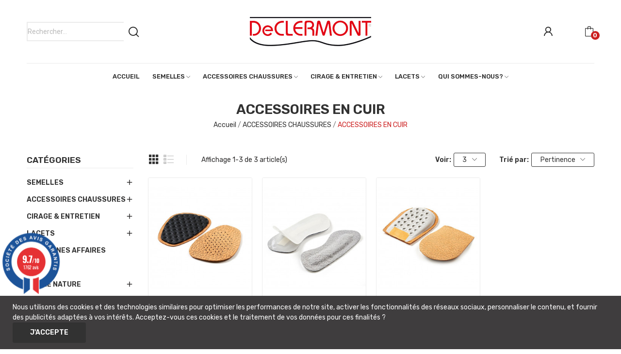

--- FILE ---
content_type: text/html; charset=utf-8
request_url: https://www.declermont.fr/fr/29-accessoires-en-cuir
body_size: 15178
content:
<!doctype html>
<html lang="fr-FR">

  <head>
    
      
  <meta charset="utf-8">


  <meta http-equiv="x-ua-compatible" content="ie=edge">



  <title>1/2 semelles, antiglissoir ou talonnettes en cuir pour le confort</title>
  
    
  
  <meta name="description" content="Les accessoires cuir De Clermont c&#039;est le confort et la douceur du cuir au contact des pieds, un tannage végétal non agressif et respectueux de l&#039;environnement.">
        <link rel="canonical" href="https://www.declermont.fr/fr/29-accessoires-en-cuir">
    
          <link rel="alternate" href="https://www.declermont.fr/fr/29-accessoires-en-cuir" hreflang="fr-fr">
          <link rel="alternate" href="https://www.declermont.fr/en/29-leather-accessories" hreflang="en-us">
      
  
  
    <script type="application/ld+json">
  {
    "@context": "https://schema.org",
    "@type": "Organization",
    "name" : "DeCLERMONT SAS",
    "url" : "https://www.declermont.fr/fr/",
    "logo": {
      "@type": "ImageObject",
      "url":"https://www.declermont.fr/img/logo-1767837763.jpg"
    }
  }
</script>

<script type="application/ld+json">
  {
    "@context": "https://schema.org",
    "@type": "WebPage",
    "isPartOf": {
      "@type": "WebSite",
      "url":  "https://www.declermont.fr/fr/",
      "name": "DeCLERMONT SAS"
    },
    "name": "1/2 semelles, antiglissoir ou talonnettes en cuir pour le confort",
    "url":  "https://www.declermont.fr/fr/29-accessoires-en-cuir"
  }
</script>


  <script type="application/ld+json">
    {
      "@context": "https://schema.org",
      "@type": "BreadcrumbList",
      "itemListElement": [
                      {
              "@type": "ListItem",
              "position": 1,
              "name": "Accueil",
              "item": "https://www.declermont.fr/fr/"
              },                        {
              "@type": "ListItem",
              "position": 2,
              "name": "ACCESSOIRES CHAUSSURES",
              "item": "https://www.declermont.fr/fr/14-accessoires-chaussures"
              },                        {
              "@type": "ListItem",
              "position": 3,
              "name": "ACCESSOIRES EN CUIR",
              "item": "https://www.declermont.fr/fr/29-accessoires-en-cuir"
              }            ]
          }
  </script>
  
  
  
  <script type="application/ld+json">
  {
    "@context": "https://schema.org",
    "@type": "ItemList",
    "itemListElement": [
                  {
            "@type": "ListItem",
            "position": 0,
            "name": "1/2 semelles  Fine cuir",
            "url": "https://www.declermont.fr/fr/accessoires-en-cuir/192-271-1-2-semelle-fine-cuir.html#/46-taille_pointure-35_38"
            },                    {
            "@type": "ListItem",
            "position": 1,
            "name": "Antiglissoirs cuir",
            "url": "https://www.declermont.fr/fr/accessoires-en-cuir/193-antiglissoirs-cuir-3428070125008.html"
            },                    {
            "@type": "ListItem",
            "position": 2,
            "name": "Talonnettes cuir",
            "url": "https://www.declermont.fr/fr/accessoires-en-cuir/194-269-talonnettes.html#/44-taille_pointure-35_40"
            }          ]
        }
</script>

  
  
    
  

  
    <meta property="og:title" content="1/2 semelles, antiglissoir ou talonnettes en cuir pour le confort" />
    <meta property="og:description" content="Les accessoires cuir De Clermont c&#039;est le confort et la douceur du cuir au contact des pieds, un tannage végétal non agressif et respectueux de l&#039;environnement." />
    <meta property="og:url" content="https://www.declermont.fr/fr/29-accessoires-en-cuir" />
    <meta property="og:site_name" content="DeCLERMONT SAS" />
    <meta property="og:type" content="website" />    



  <meta name="viewport" content="width=device-width, initial-scale=1">



  <link rel="icon" type="image/vnd.microsoft.icon" href="https://www.declermont.fr/img/favicon.ico?1767837763">
  <link rel="shortcut icon" type="image/x-icon" href="https://www.declermont.fr/img/favicon.ico?1767837763">


    <link rel="stylesheet" href="https://fonts.googleapis.com/css2?family=Rubik:ital,wght@0,300;0,400;0,500;0,600;0,700;0,800;0,900;1,300;1,400;1,500;1,600;1,700;1,800;1,900&amp;display=swap" type="text/css" media="all">
  <link rel="stylesheet" href="https://www.declermont.fr/themes/theme_optima/assets/cache/theme-889924663.css" type="text/css" media="all">




  

  <script type="text/javascript">
        var CLOSE = "Close Categories";
        var MORE = "More Categories";
        var ceFrontendConfig = {"isEditMode":"","stretchedSectionContainer":false,"is_rtl":false};
        var id_lang = 1;
        var pday_text = "day";
        var pdays_text = "days";
        var phour_text = "hour";
        var phours_text = "hours";
        var pmin_text = "min";
        var pmins_text = "mins";
        var pos_ajaxtab = "https:\/\/www.declermont.fr\/fr\/module\/posthemeoptions\/ajax";
        var pos_cart_count = 0;
        var pos_subscription = "https:\/\/www.declermont.fr\/fr\/module\/posthemeoptions\/subscription";
        var possearch_number = 10;
        var prestashop = {"cart":{"products":[],"totals":{"total":{"type":"total","label":"Total","amount":0,"value":"0,00\u00a0\u20ac"},"total_including_tax":{"type":"total","label":"Total TTC","amount":0,"value":"0,00\u00a0\u20ac"},"total_excluding_tax":{"type":"total","label":"Total HT :","amount":0,"value":"0,00\u00a0\u20ac"}},"subtotals":{"products":{"type":"products","label":"Sous-total","amount":0,"value":"0,00\u00a0\u20ac"},"discounts":null,"shipping":{"type":"shipping","label":"Livraison","amount":0,"value":""},"tax":null},"products_count":0,"summary_string":"0 articles","vouchers":{"allowed":1,"added":[]},"discounts":[],"minimalPurchase":0,"minimalPurchaseRequired":""},"currency":{"id":1,"name":"Euro","iso_code":"EUR","iso_code_num":"978","sign":"\u20ac"},"customer":{"lastname":null,"firstname":null,"email":null,"birthday":null,"newsletter":null,"newsletter_date_add":null,"optin":null,"website":null,"company":null,"siret":null,"ape":null,"is_logged":false,"gender":{"type":null,"name":null},"addresses":[]},"country":{"id_zone":"1","id_currency":"0","call_prefix":"33","iso_code":"FR","active":"1","contains_states":"0","need_identification_number":"0","need_zip_code":"1","zip_code_format":"NNNNN","display_tax_label":"1","name":"France","id":8},"language":{"name":"Fran\u00e7ais (French)","iso_code":"fr","locale":"fr-FR","language_code":"fr-fr","active":"1","is_rtl":"0","date_format_lite":"d\/m\/Y","date_format_full":"d\/m\/Y H:i:s","id":1},"page":{"title":"","canonical":"https:\/\/www.declermont.fr\/fr\/29-accessoires-en-cuir","meta":{"title":"1\/2 semelles, antiglissoir ou talonnettes en cuir pour le confort","description":"Les accessoires cuir De Clermont c'est le confort et la douceur du cuir au contact des pieds, un tannage v\u00e9g\u00e9tal non agressif et respectueux de l'environnement.","keywords":"","robots":"index"},"page_name":"category","body_classes":{"lang-fr":true,"lang-rtl":false,"country-FR":true,"currency-EUR":true,"layout-left-column":true,"page-category":true,"tax-display-enabled":true,"page-customer-account":false,"category-id-29":true,"category-ACCESSOIRES EN CUIR":true,"category-id-parent-14":true,"category-depth-level-3":true},"admin_notifications":[],"password-policy":{"feedbacks":{"0":"Tr\u00e8s faible","1":"Faible","2":"Moyenne","3":"Fort","4":"Tr\u00e8s fort","Straight rows of keys are easy to guess":"Les suites de touches sur le clavier sont faciles \u00e0 deviner","Short keyboard patterns are easy to guess":"Les mod\u00e8les courts sur le clavier sont faciles \u00e0 deviner.","Use a longer keyboard pattern with more turns":"Utilisez une combinaison de touches plus longue et plus complexe.","Repeats like \"aaa\" are easy to guess":"Les r\u00e9p\u00e9titions (ex. : \"aaa\") sont faciles \u00e0 deviner.","Repeats like \"abcabcabc\" are only slightly harder to guess than \"abc\"":"Les r\u00e9p\u00e9titions (ex. : \"abcabcabc\") sont seulement un peu plus difficiles \u00e0 deviner que \"abc\".","Sequences like abc or 6543 are easy to guess":"Les s\u00e9quences (ex. : abc ou 6543) sont faciles \u00e0 deviner.","Recent years are easy to guess":"Les ann\u00e9es r\u00e9centes sont faciles \u00e0 deviner.","Dates are often easy to guess":"Les dates sont souvent faciles \u00e0 deviner.","This is a top-10 common password":"Ce mot de passe figure parmi les 10 mots de passe les plus courants.","This is a top-100 common password":"Ce mot de passe figure parmi les 100 mots de passe les plus courants.","This is a very common password":"Ceci est un mot de passe tr\u00e8s courant.","This is similar to a commonly used password":"Ce mot de passe est similaire \u00e0 un mot de passe couramment utilis\u00e9.","A word by itself is easy to guess":"Un mot seul est facile \u00e0 deviner.","Names and surnames by themselves are easy to guess":"Les noms et les surnoms seuls sont faciles \u00e0 deviner.","Common names and surnames are easy to guess":"Les noms et les pr\u00e9noms courants sont faciles \u00e0 deviner.","Use a few words, avoid common phrases":"Utilisez quelques mots, \u00e9vitez les phrases courantes.","No need for symbols, digits, or uppercase letters":"Pas besoin de symboles, de chiffres ou de majuscules.","Avoid repeated words and characters":"\u00c9viter de r\u00e9p\u00e9ter les mots et les caract\u00e8res.","Avoid sequences":"\u00c9viter les s\u00e9quences.","Avoid recent years":"\u00c9vitez les ann\u00e9es r\u00e9centes.","Avoid years that are associated with you":"\u00c9vitez les ann\u00e9es qui vous sont associ\u00e9es.","Avoid dates and years that are associated with you":"\u00c9vitez les dates et les ann\u00e9es qui vous sont associ\u00e9es.","Capitalization doesn't help very much":"Les majuscules ne sont pas tr\u00e8s utiles.","All-uppercase is almost as easy to guess as all-lowercase":"Un mot de passe tout en majuscules est presque aussi facile \u00e0 deviner qu'un mot de passe tout en minuscules.","Reversed words aren't much harder to guess":"Les mots invers\u00e9s ne sont pas beaucoup plus difficiles \u00e0 deviner.","Predictable substitutions like '@' instead of 'a' don't help very much":"Les substitutions pr\u00e9visibles comme '\"@\" au lieu de \"a\" n'aident pas beaucoup.","Add another word or two. Uncommon words are better.":"Ajoutez un autre mot ou deux. Pr\u00e9f\u00e9rez les mots peu courants."}}},"shop":{"name":"DeCLERMONT SAS","logo":"https:\/\/www.declermont.fr\/img\/logo-1767837763.jpg","stores_icon":"https:\/\/www.declermont.fr\/img\/prestashop-1405083847.gif","favicon":"https:\/\/www.declermont.fr\/img\/favicon.ico"},"core_js_public_path":"\/themes\/","urls":{"base_url":"https:\/\/www.declermont.fr\/","current_url":"https:\/\/www.declermont.fr\/fr\/29-accessoires-en-cuir","shop_domain_url":"https:\/\/www.declermont.fr","img_ps_url":"https:\/\/www.declermont.fr\/img\/","img_cat_url":"https:\/\/www.declermont.fr\/img\/c\/","img_lang_url":"https:\/\/www.declermont.fr\/img\/l\/","img_prod_url":"https:\/\/www.declermont.fr\/img\/p\/","img_manu_url":"https:\/\/www.declermont.fr\/img\/m\/","img_sup_url":"https:\/\/www.declermont.fr\/img\/su\/","img_ship_url":"https:\/\/www.declermont.fr\/img\/s\/","img_store_url":"https:\/\/www.declermont.fr\/img\/st\/","img_col_url":"https:\/\/www.declermont.fr\/img\/co\/","img_url":"https:\/\/www.declermont.fr\/themes\/theme_optima\/assets\/img\/","css_url":"https:\/\/www.declermont.fr\/themes\/theme_optima\/assets\/css\/","js_url":"https:\/\/www.declermont.fr\/themes\/theme_optima\/assets\/js\/","pic_url":"https:\/\/www.declermont.fr\/upload\/","theme_assets":"https:\/\/www.declermont.fr\/themes\/theme_optima\/assets\/","theme_dir":"https:\/\/www.declermont.fr\/themes\/theme_optima\/","pages":{"address":"https:\/\/www.declermont.fr\/fr\/adresse","addresses":"https:\/\/www.declermont.fr\/fr\/adresses","authentication":"https:\/\/www.declermont.fr\/fr\/authentification","manufacturer":"https:\/\/www.declermont.fr\/fr\/fabricants","cart":"https:\/\/www.declermont.fr\/fr\/panier","category":"https:\/\/www.declermont.fr\/fr\/index.php?controller=category","cms":"https:\/\/www.declermont.fr\/fr\/index.php?controller=cms","contact":"https:\/\/www.declermont.fr\/fr\/contactez-nous","discount":"https:\/\/www.declermont.fr\/fr\/bons-de-reduction","guest_tracking":"https:\/\/www.declermont.fr\/fr\/suivi-commande-invite","history":"https:\/\/www.declermont.fr\/fr\/historique-des-commandes","identity":"https:\/\/www.declermont.fr\/fr\/identite","index":"https:\/\/www.declermont.fr\/fr\/","my_account":"https:\/\/www.declermont.fr\/fr\/mon-compte","order_confirmation":"https:\/\/www.declermont.fr\/fr\/confirmation-commande","order_detail":"https:\/\/www.declermont.fr\/fr\/index.php?controller=order-detail","order_follow":"https:\/\/www.declermont.fr\/fr\/details-de-la-commande","order":"https:\/\/www.declermont.fr\/fr\/commande","order_return":"https:\/\/www.declermont.fr\/fr\/index.php?controller=order-return","order_slip":"https:\/\/www.declermont.fr\/fr\/avoirs","pagenotfound":"https:\/\/www.declermont.fr\/fr\/page-non-trouvee","password":"https:\/\/www.declermont.fr\/fr\/mot-de-passe-oublie","pdf_invoice":"https:\/\/www.declermont.fr\/fr\/index.php?controller=pdf-invoice","pdf_order_return":"https:\/\/www.declermont.fr\/fr\/index.php?controller=pdf-order-return","pdf_order_slip":"https:\/\/www.declermont.fr\/fr\/index.php?controller=pdf-order-slip","prices_drop":"https:\/\/www.declermont.fr\/fr\/promotions","product":"https:\/\/www.declermont.fr\/fr\/index.php?controller=product","registration":"https:\/\/www.declermont.fr\/fr\/index.php?controller=registration","search":"https:\/\/www.declermont.fr\/fr\/recherche","sitemap":"https:\/\/www.declermont.fr\/fr\/plan-du-site","stores":"https:\/\/www.declermont.fr\/fr\/Entreprise","supplier":"https:\/\/www.declermont.fr\/fr\/fournisseurs","new_products":"https:\/\/www.declermont.fr\/fr\/nouveaux-produits","brands":"https:\/\/www.declermont.fr\/fr\/fabricants","register":"https:\/\/www.declermont.fr\/fr\/index.php?controller=registration","order_login":"https:\/\/www.declermont.fr\/fr\/commande?login=1"},"alternative_langs":{"fr-fr":"https:\/\/www.declermont.fr\/fr\/29-accessoires-en-cuir","en-us":"https:\/\/www.declermont.fr\/en\/29-leather-accessories"},"actions":{"logout":"https:\/\/www.declermont.fr\/fr\/?mylogout="},"no_picture_image":{"bySize":{"small_default":{"url":"https:\/\/www.declermont.fr\/img\/p\/fr-default-small_default.jpg","width":98,"height":98},"cart_default":{"url":"https:\/\/www.declermont.fr\/img\/p\/fr-default-cart_default.jpg","width":125,"height":125},"home_default":{"url":"https:\/\/www.declermont.fr\/img\/p\/fr-default-home_default.jpg","width":400,"height":400},"medium_default":{"url":"https:\/\/www.declermont.fr\/img\/p\/fr-default-medium_default.jpg","width":600,"height":600},"large_default":{"url":"https:\/\/www.declermont.fr\/img\/p\/fr-default-large_default.jpg","width":800,"height":800}},"small":{"url":"https:\/\/www.declermont.fr\/img\/p\/fr-default-small_default.jpg","width":98,"height":98},"medium":{"url":"https:\/\/www.declermont.fr\/img\/p\/fr-default-home_default.jpg","width":400,"height":400},"large":{"url":"https:\/\/www.declermont.fr\/img\/p\/fr-default-large_default.jpg","width":800,"height":800},"legend":""}},"configuration":{"display_taxes_label":true,"display_prices_tax_incl":true,"is_catalog":false,"show_prices":true,"opt_in":{"partner":false},"quantity_discount":{"type":"discount","label":"Remise sur prix unitaire"},"voucher_enabled":1,"return_enabled":1},"field_required":[],"breadcrumb":{"links":[{"title":"Accueil","url":"https:\/\/www.declermont.fr\/fr\/"},{"title":"ACCESSOIRES CHAUSSURES","url":"https:\/\/www.declermont.fr\/fr\/14-accessoires-chaussures"},{"title":"ACCESSOIRES EN CUIR","url":"https:\/\/www.declermont.fr\/fr\/29-accessoires-en-cuir"}],"count":3},"link":{"protocol_link":"https:\/\/","protocol_content":"https:\/\/"},"time":1769107593,"static_token":"0aa772c658648edca2113140413dbed3","token":"4a99cb8fcbb4a4d64a96c0ca2de5ceab","debug":false};
        var psec_text = "sec";
        var psecs_text = "secs";
        var psemailsubscription_subscription = "https:\/\/www.declermont.fr\/fr\/module\/ps_emailsubscription\/subscription";
        var psr_icon_color = "#e70d0d";
        var qm_icon_color = "#F19D76";
        var view_more = "View all";
      </script>



  <link href="//fonts.googleapis.com/css?family=Open+Sans:600,400,400i|Oswald:700" rel="stylesheet" type="text/css" media="all">
 
<script type="text/javascript">
    var agSiteId="3697";
</script>
<script src="https://www.societe-des-avis-garantis.fr/wp-content/plugins/ag-core/widgets/JsWidget.js" type="text/javascript"></script>

<style>
    </style><style>
            .quickmenu-mobile-wrapper .quickmenu-item .block-title{
            color: #000000;
        }
    </style><script async src="https://www.googletagmanager.com/gtag/js?id=G-XDK1YQXXDP"></script>
<script>
  window.dataLayer = window.dataLayer || [];
  function gtag(){dataLayer.push(arguments);}
  gtag('js', new Date());
  gtag(
    'config',
    'G-XDK1YQXXDP',
    {
      'debug_mode':false
      , 'anonymize_ip': true                }
  );
</script>


<style type="text/css">
.animation1 {
	 -webkit-transition-duration: 500ms !important;
    -moz-transition-duration: 500ms !important;
    -o-transition-duration: 500ms !important;
    transition-duration: 500ms !important;
}

</style><style type="text/css">
#poscookielaw {
	background-color: #3F3D3E;     color: #ffffff; }
#poscookielaw p {
    color: #ffffff; }
</style>


    
  </head>

  <body id="category" class=" lang-fr country-fr currency-eur layout-left-column page-category tax-display-enabled category-id-29 category-accessoires-en-cuir category-id-parent-14 category-depth-level-3 elementor-page elementor-page-29040101  has-quickmenu no-buynow layout_wide sidebar_narrow product-grid-style6 product-grid-align-default  ">
     
      
    

    <main>
      
              

      <header id="header" class="">
        
              <link rel="stylesheet" type="text/css" href="https://fonts.googleapis.com/css?family=Poppins:100,100italic,200,200italic,300,300italic,400,400italic,500,500italic,600,600italic,700,700italic,800,800italic,900,900italic|Roboto:100,100italic,200,200italic,300,300italic,400,400italic,500,500italic,600,600italic,700,700italic,800,800italic,900,900italic|Roboto+Slab:100,100italic,200,200italic,300,300italic,400,400italic,500,500italic,600,600italic,700,700italic,800,800italic,900,900italic"><link rel="stylesheet" href="/modules/creativeelements/views/css/ce/global-1.css?1767837232"><link rel="stylesheet" href="/modules/creativeelements/views/css/ce/25010000.css?1767843712">        
        <div class="elementor elementor-25010000">
            <div class="elementor-inner">
                <div class="elementor-section-wrap">
                            <section data-id="hwphmof" class="elementor-element elementor-element-hwphmof elementor-section-stretched elementor-section-boxed elementor-section-height-default elementor-section-height-default elementor-hidden-desktop elementor-hidden-tablet elementor-hidden-phone elementor-section elementor-top-section" data-element_type="section">
        
                    <div class="elementor-container elementor-column-gap-default">
                <div class="elementor-row">
                <div data-id="bkkdvmq" class="elementor-element elementor-element-bkkdvmq elementor-column elementor-col-50 elementor-top-column" data-element_type="column">
            <div class="elementor-column-wrap elementor-element-populated">
                            <div class="elementor-widget-wrap">
                <div data-id="pilhvmn" class="elementor-element elementor-element-pilhvmn elementor-widget elementor-widget-text-editor" data-element_type="text-editor.default">
                <div class="elementor-widget-container">
                    <div class="elementor-text-editor elementor-clearfix"><p>Mid-season sale up to 20% OFF. Use code “SALEOFF20”</p></div>
                </div>
                </div>
                        </div>
            </div>
        </div>
                <div data-id="rgvnhit" class="elementor-element elementor-element-rgvnhit elementor-column elementor-col-50 elementor-top-column" data-element_type="column">
            <div class="elementor-column-wrap elementor-element-populated">
                            <div class="elementor-widget-wrap">
                <div data-id="vtvprab" class="elementor-element elementor-element-vtvprab currency-layout-symbol_name pos-dropdown-right pewidth-inline elementor-widget elementor-widget-pos_currency" data-settings="{&quot;search_width&quot;:&quot;inline&quot;}" data-element_type="pos_currency.default">
                <div class="elementor-widget-container">
            <div class="pos-currency-widget pos-dropdown-wrapper js-dropdown">
	<div class="pos-dropdown-toggle" data-toggle="dropdown">
		<span class="symbol-currency">€</span>
		<span class="text-currency">EUR</span>
		<span class="icon-toggle fa fa-angle-down"></span>
	</div>
	<div class="dropdown-menu pos-dropdown-menu">
					<a data-btn-currency="1" href="https://www.declermont.fr/fr/29-accessoires-en-cuir?SubmitCurrency=1&amp;id_currency=1"  class="selected">
				EUR €
			</a>
					<a data-btn-currency="2" href="https://www.declermont.fr/fr/29-accessoires-en-cuir?SubmitCurrency=1&amp;id_currency=2" >
				GBP £
			</a>
					<a data-btn-currency="3" href="https://www.declermont.fr/fr/29-accessoires-en-cuir?SubmitCurrency=1&amp;id_currency=3" >
				SEK kr
			</a>
			</div>
</div>        </div>
                </div>
                <div data-id="wnnrxyl" class="elementor-element elementor-element-wnnrxyl language-layout-flag_name pos-dropdown-right pewidth-inline elementor-widget elementor-widget-pos_language" data-settings="{&quot;search_width&quot;:&quot;inline&quot;}" data-element_type="pos_language.default">
                <div class="elementor-widget-container">
            <div class="pos-languages-widget pos-dropdown-wrapper js-dropdown">
	<div class="pos-dropdown-toggle" data-toggle="dropdown">
		<img class="flag-language" src="https://www.declermont.fr/img/l/1.jpg" alt="Français" width="16" height="11"/>
		<span class="pos-dropdown-toggle-text">Français</span>
		<span class="icon-toggle fa fa-angle-down"></span>
	</div>
	<div class="dropdown-menu pos-dropdown-menu">
					<a data-btn-lang="1" href="https://www.declermont.fr/fr/29-accessoires-en-cuir"  class="selected">
				<img src="https://www.declermont.fr/img/l/1.jpg" alt="fr" width="16" height="11"/>
				Français
			</a>
					<a data-btn-lang="7" href="https://www.declermont.fr/en/29-leather-accessories" >
				<img src="https://www.declermont.fr/img/l/7.jpg" alt="en" width="16" height="11"/>
				English
			</a>
			</div>
</div>        </div>
                </div>
                        </div>
            </div>
        </div>
                        </div>
            </div>
        </section>
                <section data-id="jddgdfu" class="elementor-element elementor-element-jddgdfu elementor-section-stretched elementor-section-boxed elementor-section-height-default elementor-section-height-default elementor-section-content-middle elementor-hidden-tablet elementor-hidden-phone elementor-section elementor-top-section" data-element_type="section">
        
                    <div class="elementor-container elementor-column-gap-default">
                <div class="elementor-row">
                <div data-id="jelrzkf" class="elementor-element elementor-element-jelrzkf elementor-column elementor-col-33 elementor-top-column" data-element_type="column">
            <div class="elementor-column-wrap elementor-element-populated">
                            <div class="elementor-widget-wrap">
                <div data-id="mjklsjo" class="elementor-element elementor-element-mjklsjo classic elementor-search--button-type-icon pewidth-inline elementor-search--categories-left elementor-widget elementor-widget-posSearch" data-settings="{&quot;search_type&quot;:&quot;classic&quot;,&quot;search_width&quot;:&quot;inline&quot;}" data-element_type="posSearch.default">
                <div class="elementor-widget-container">
            <div class="pos-search-wrapper">
	<form class="pos-search   search-classic" role="search" action="//www.declermont.fr/fr/recherche" data-search-controller-url="//www.declermont.fr/fr/recherche" method="get">
						<div class="pos-search__container">
					<div class="search-input-container">
												<input type="hidden" name="order" value="product.position.desc">
						<input class="pos-search__input" type="search" name="s" autocomplete="off" placeholder="Rechercher..." />
												<span class="search-clear unvisible"></span> 
					</div>
										<button class="pos-search__submit" type="submit">
													<i class="icon-rt-loupe" aria-hidden="true"></i>
											</button>
																			</div>
				<div class="pos-search__result unvisible"></div>
        	</form>
</div>
        </div>
                </div>
                        </div>
            </div>
        </div>
                <div data-id="byjpgun" class="elementor-element elementor-element-byjpgun elementor-column elementor-col-33 elementor-top-column" data-element_type="column">
            <div class="elementor-column-wrap elementor-element-populated">
                            <div class="elementor-widget-wrap">
                <div data-id="olaefnp" class="elementor-element elementor-element-olaefnp elementor-widget elementor-widget-posLogo" data-element_type="posLogo.default">
                <div class="elementor-widget-container">
            			<div id="_desktop_logo">
				<a href="https://www.declermont.fr/fr/" class="site-logo">
					<img src="/img/logo-1767837763.jpg" alt="DeCLERMONT SAS" />
				</a>
			</div>
			        </div>
                </div>
                        </div>
            </div>
        </div>
                <div data-id="lcxfcpe" class="elementor-element elementor-element-lcxfcpe elementor-column elementor-col-33 elementor-top-column" data-element_type="column">
            <div class="elementor-column-wrap elementor-element-populated">
                            <div class="elementor-widget-wrap">
                <div data-id="dkutpwr" class="elementor-element elementor-element-dkutpwr button-layout-icon pewidth-inline pos-dropdown-right elementor-widget elementor-widget-posAccount" data-settings="{&quot;button_layout&quot;:&quot;icon&quot;,&quot;search_width&quot;:&quot;inline&quot;}" data-element_type="posAccount.default">
                <div class="elementor-widget-container">
            		<div class="pos-account pos-header-element ">
							<a href="https://www.declermont.fr/fr/mon-compte" class="account-login" >
					<i class="icon-rt-user"></i>
											<span>Sign in</span>
									</a>
								</div>
		        </div>
                </div>
                <div data-id="gkyevtf" class="elementor-element elementor-element-gkyevtf button-layout-icon pewidth-inline elementor-widget elementor-widget-posCompare" data-settings="{&quot;search_width&quot;:&quot;inline&quot;}" data-element_type="posCompare.default">
                <div class="elementor-widget-container">
                    </div>
                </div>
                <div data-id="dkquhsg" class="elementor-element elementor-element-dkquhsg button-layout-icon pewidth-inline elementor-widget elementor-widget-posWishlist" data-settings="{&quot;search_width&quot;:&quot;inline&quot;}" data-element_type="posWishlist.default">
                <div class="elementor-widget-container">
                    </div>
                </div>
                <div data-id="asfrulc" class="elementor-element elementor-element-asfrulc button-layout-icon pewidth-inline elementor-widget elementor-widget-posCart" data-settings="{&quot;search_width&quot;:&quot;inline&quot;}" data-element_type="posCart.default">
                <div class="elementor-widget-container">
            <div id="_desktop_cart_block">
  <div class="blockcart cart-preview cart-default" data-refresh-url="//www.declermont.fr/fr/module/posshoppingcart/ajax" data-cartitems="0">
     <a rel="nofollow" href="//www.declermont.fr/fr/panier?action=show">
                <i class="icon-rt-bag"></i>
                <span class="cart-products-total">0,00 €</span>
        <span class="cart-products-count">0</span>
    </a>
	           <div class="popup_cart popup-dropdown">
          <ul>
                      </ul>
          <div class="price_content">
            
              
<div class="cart-detailed-totals js-cart-detailed-totals">
  
  <div class="card-block cart-detailed-subtotals js-cart-detailed-subtotals">
                  <div class="cart-summary-line" id="cart-subtotal-products">
          <span class="label js-subtotal">
                          0 articles
                      </span>
          <span class="value">
            0,00 €
          </span>
                  </div>
                                          </div>
  
  
    <div class="card-block cart-summary-totals js-cart-summary-totals">

  
          <div class="cart-summary-line cart-total">
        <span class="label">Total&nbsp;TTC</span>
        <span class="value">0,00 €</span>
      </div>
      

  
      

</div>
  
  </div>

            
          </div>
          <div class="checkout">
            <a href="//www.declermont.fr/fr/panier?action=show" class="btn btn-primary">Commander</a> 
          </div>
      </div>
    	  </div>
</div>
        </div>
                </div>
                        </div>
            </div>
        </div>
                        </div>
            </div>
        </section>
                <section data-id="frpelgg" class="elementor-element elementor-element-frpelgg elementor-section-stretched elementor-section-boxed elementor-section-height-default elementor-section-height-default elementor-hidden-tablet elementor-hidden-phone elementor-section elementor-top-section" data-element_type="section">
        
                    <div class="elementor-container elementor-column-gap-no">
                <div class="elementor-row">
                <div data-id="gyxjpbe" class="elementor-element elementor-element-gyxjpbe elementor-column elementor-col-100 elementor-top-column" data-element_type="column">
            <div class="elementor-column-wrap elementor-element-populated">
                            <div class="elementor-widget-wrap">
                <div data-id="gsoyajh" class="elementor-element elementor-element-gsoyajh elementor-widget elementor-widget-divider" data-element_type="divider.default">
                <div class="elementor-widget-container">
                    <div class="elementor-divider">
            <span class="elementor-divider-separator"></span>
        </div>
                </div>
                </div>
                        </div>
            </div>
        </div>
                        </div>
            </div>
        </section>
                <section data-id="ipobsob" class="elementor-element elementor-element-ipobsob elementor-section-stretched elementor-section-boxed elementor-section-height-default elementor-section-height-default elementor-section-content-middle sticky-inner  elementor-hidden-tablet elementor-hidden-phone elementor-section elementor-top-section" data-element_type="section">
        
                    <div class="elementor-container elementor-column-gap-default">
                <div class="elementor-row">
                <div data-id="vtdoica" class="elementor-element elementor-element-vtdoica elementor-column elementor-col-100 elementor-top-column" data-element_type="column">
            <div class="elementor-column-wrap elementor-element-populated">
                            <div class="elementor-widget-wrap">
                <div data-id="gmncfbp" class="elementor-element elementor-element-gmncfbp pewidth-inline elementor-widget elementor-widget-pos_menu" data-settings="{&quot;search_width&quot;:&quot;inline&quot;}" data-element_type="pos_menu.default">
                <div class="elementor-widget-container">
            <div id="_desktop_megamenu" class="main-menu megamenu_center">
<div class="pos-menu-horizontal">
	<ul class="menu-content"> 
			 			
				<li class=" menu-item menu-item1   ">
					<a  style="" href="https://www.declermont.fr/fr/" >
						
												<span>Accueil</span>
																		 
					</a>
					 
																				</li>
			 			
				<li class=" menu-item menu-item3   hasChild">
					<a  style="" href="https://www.declermont.fr/fr/12-semelles" >
						
												<span>Semelles</span>
																		 <i class="hidden-md-down icon-rt-arrow-down"></i> 
					</a>
					 
																						<span class="icon-drop-mobile"><i class="material-icons add">add</i><i class="material-icons remove">remove </i></span><div class="menu-dropdown cat-drop-menu menu_noanimation"><ul class="pos-sub-inner"><li><a href="https://www.declermont.fr/fr/17-fraicheur-bien-etre" class=""><span>FRAICHEUR & BIEN-ETRE</span></a></li><li><a href="https://www.declermont.fr/fr/18-cuir" class=""><span>CUIR</span></a></li><li><a href="https://www.declermont.fr/fr/19-sport" class=""><span>SPORT</span></a></li><li><a href="https://www.declermont.fr/fr/20-chaleur" class=""><span>CHALEUR</span></a></li><li><a href="https://www.declermont.fr/fr/21-podia" class=""><span>PODIA</span></a></li><li><a href="https://www.declermont.fr/fr/22-multi-tailles" class=""><span>MULTI TAILLES</span></a></li><li><a href="https://www.declermont.fr/fr/13-semelles-enfants" class=""><span>SEMELLES ENFANTS</span></a><span class="icon-drop-mobile"><i class="material-icons add">add</i><i class="material-icons remove">remove </i></span><div class="menu-dropdown cat-drop-menu "><ul class="pos-sub-inner"><li><a href="https://www.declermont.fr/fr/24-fraicheur-bien-etre" class=""><span>FRAICHEUR & BIEN-ETRE</span></a></li><li><a href="https://www.declermont.fr/fr/23-cuir" class=""><span>CUIR</span></a></li><li><a href="https://www.declermont.fr/fr/25-sports-loisirs" class=""><span>SPORTS & LOISIRS</span></a></li><li><a href="https://www.declermont.fr/fr/26-chaleur" class=""><span>CHALEUR</span></a></li><li><a href="https://www.declermont.fr/fr/27-compenser-une-pointure" class=""><span>COMPENSER UNE POINTURE</span></a></li></ul></div></li></ul></div>
									</li>
			 			
				<li class=" menu-item menu-item4   hasChild">
					<a  style="" href="https://www.declermont.fr/fr/14-accessoires-chaussures" >
						
												<span>Accessoires chaussures</span>
																		 <i class="hidden-md-down icon-rt-arrow-down"></i> 
					</a>
					 
																						<span class="icon-drop-mobile"><i class="material-icons add">add</i><i class="material-icons remove">remove </i></span><div class="menu-dropdown cat-drop-menu menu_noanimation"><ul class="pos-sub-inner"><li><a href="https://www.declermont.fr/fr/28-accessoires-en-gel" class=""><span> ACCESSOIRES EN GEL</span></a></li><li><a href="https://www.declermont.fr/fr/29-accessoires-en-cuir" class=""><span>ACCESSOIRES EN CUIR</span></a></li><li><a href="https://www.declermont.fr/fr/30-autres-accessoires" class=""><span>AUTRES ACCESSOIRES</span></a></li><li><a href="https://www.declermont.fr/fr/43-sante-et-bien-etre" class=""><span>SANTE ET BIEN-ETRE</span></a></li></ul></div>
									</li>
			 			
				<li class=" menu-item menu-item5   hasChild">
					<a  style="" href="https://www.declermont.fr/fr/15-cirage-entretien" >
						
												<span>Cirage &amp; entretien</span>
																		 <i class="hidden-md-down icon-rt-arrow-down"></i> 
					</a>
					 
																						<span class="icon-drop-mobile"><i class="material-icons add">add</i><i class="material-icons remove">remove </i></span><div class="menu-dropdown cat-drop-menu menu_noanimation"><ul class="pos-sub-inner"><li><a href="https://www.declermont.fr/fr/31-cirage" class=""><span>CIRAGE</span></a></li><li><a href="https://www.declermont.fr/fr/32-vite-propre" class=""><span>VITE & PROPRE</span></a></li><li><a href="https://www.declermont.fr/fr/33-un-coup-de-brosse" class=""><span>UN COUP DE BROSSE</span></a></li><li><a href="https://www.declermont.fr/fr/34-et-si-on-rangeait-" class=""><span>ET SI ON RANGEAIT ?</span></a></li><li><a href="https://www.declermont.fr/fr/46-coffrets" class=""><span>COFFRETS</span></a></li></ul></div>
									</li>
			 			
				<li class=" menu-item menu-item6   hasChildactive">
					<a  style="" href="https://www.declermont.fr/fr/16-lacets" >
						
												<span>Lacets</span>
																		 <i class="hidden-md-down icon-rt-arrow-down"></i> 
					</a>
					 
																						<span class="icon-drop-mobile"><i class="material-icons add">add</i><i class="material-icons remove">remove </i></span><div class="menu-dropdown cat-drop-menu menu_noanimation"><ul class="pos-sub-inner"><li><a href="https://www.declermont.fr/fr/35-lacets-mode" class=""><span>LACETS MODE</span></a></li><li><a href="https://www.declermont.fr/fr/36-lacets-sport" class=""><span>LACETS SPORT</span></a></li><li><a href="https://www.declermont.fr/fr/37-lacets-ville" class=""><span>LACETS VILLE</span></a></li></ul></div>
									</li>
			 			
				<li class=" menu-item menu-item2  dropdown-mega hasChild ">
					<a  style="cursor: auto;" href="javascript:void(0)" >
						
												<span>Qui sommes-nous?</span>
												 <i class="hidden-md-down icon-rt-arrow-down"></i>						 
					</a>
					 
																												
						<span class="icon-drop-mobile"><i class="material-icons add">add </i><i class="material-icons remove">remove </i></span>						<div class="pos-sub-menu menu-dropdown submenu-right menu_noanimation" data-width="1000px">
						<div class="pos-sub-inner">
																			<div class="pos-menu-row row ">
																											<div class="pos-menu-col col-xs-12 col-sm-12  ">
																																		<ul class="ul-column ">
																									<li class="submenu-item ">
																																												<div class="html-block">
																<div class="custom_menu">
<div class="row">
<div class="col-xl-4">
<div class="menu_block">
<h6 class="custom_txt1" style="color: #253237;"><a href="https://www.declermont.fr/fr/content/6-notre-entreprise">Notre entreprise</a></h6>
<p>Découvrez notre histoire forte d'un siècle de savoir-faire</p>
</div>
</div>
<div class="col-xl-4">
<div class="menu_block">
<h6 class="custom_txt1" style="color: #253237;"><a href="https://www.declermont.fr/fr/content/17-nos-engagements">Nos engagements</a></h6>
<p>Apprenez en plus sur notre engagement social et environnemental</p>
</div>
</div>
<div class="col-xl-4">
<div class="menu_block">
<h6 class="custom_txt1" style="color: #253237;"><a href="https://www.declermont.fr/fr/content/19-nos-offres-d-emplois">Nos offres d'emplois</a></h6>
<p>Les missions et les derniers postes à pourvoir n'attendent que votre candidature</p>
</div>
</div>
</div>
</div>
															</div>
																																										</li>
																								</ul>
																					</div>
																								</div>
																		</div>
						</div>
															</li>
			</ul>
	
</div>
</div>        </div>
                </div>
                        </div>
            </div>
        </div>
                        </div>
            </div>
        </section>
                <section data-id="qihhjbg" class="elementor-element elementor-element-qihhjbg elementor-section-boxed elementor-section-height-default elementor-section-height-default elementor-section-content-middle elementor-hidden-desktop elementor-section elementor-top-section" data-element_type="section">
        
                    <div class="elementor-container elementor-column-gap-default">
                <div class="elementor-row">
                <div data-id="xnbhdjs" class="elementor-element elementor-element-xnbhdjs elementor-sm-33 elementor-column elementor-col-33 elementor-top-column" data-element_type="column">
            <div class="elementor-column-wrap elementor-element-populated">
                            <div class="elementor-widget-wrap">
                <div data-id="jxzcogw" class="elementor-element elementor-element-jxzcogw pewidth-inline elementor-widget elementor-widget-pos_menu" data-settings="{&quot;search_width&quot;:&quot;inline&quot;}" data-element_type="pos_menu.default">
                <div class="elementor-widget-container">
            <div id="menu-icon"><i class="icon-rt-bars-solid"></i></div> 
<div class="menu-mobile-content" id="mobile_menu_wrapper">
	<div class="menu-mobile-inner">
		 
				<h4 class="menu-mobile-title">Menu</h4>
							<div id="mobile-megamenu" class="mobile-menu">
<div class="pos-menu-horizontal">
	<ul class="menu-content"> 
					<li class="menu-item menu-item1   ">
				
				<a  href="https://www.declermont.fr/fr/" >
					
										<span>Accueil</span>
									</a>
							</li>
					<li class="menu-item menu-item3   hasChild">
				
				<a  href="https://www.declermont.fr/fr/12-semelles" >
					
										<span>Semelles</span>
									</a>
									<span class="icon-drop-mobile"><i class="material-icons add">add</i><i class="material-icons remove">remove </i></span><div class="menu-dropdown cat-drop-menu menu_noanimation"><ul class="pos-sub-inner"><li><a href="https://www.declermont.fr/fr/17-fraicheur-bien-etre" class=""><span>FRAICHEUR & BIEN-ETRE</span></a></li><li><a href="https://www.declermont.fr/fr/18-cuir" class=""><span>CUIR</span></a></li><li><a href="https://www.declermont.fr/fr/19-sport" class=""><span>SPORT</span></a></li><li><a href="https://www.declermont.fr/fr/20-chaleur" class=""><span>CHALEUR</span></a></li><li><a href="https://www.declermont.fr/fr/21-podia" class=""><span>PODIA</span></a></li><li><a href="https://www.declermont.fr/fr/22-multi-tailles" class=""><span>MULTI TAILLES</span></a></li><li><a href="https://www.declermont.fr/fr/13-semelles-enfants" class=""><span>SEMELLES ENFANTS</span></a><span class="icon-drop-mobile"><i class="material-icons add">add</i><i class="material-icons remove">remove </i></span><div class="menu-dropdown cat-drop-menu "><ul class="pos-sub-inner"><li><a href="https://www.declermont.fr/fr/24-fraicheur-bien-etre" class=""><span>FRAICHEUR & BIEN-ETRE</span></a></li><li><a href="https://www.declermont.fr/fr/23-cuir" class=""><span>CUIR</span></a></li><li><a href="https://www.declermont.fr/fr/25-sports-loisirs" class=""><span>SPORTS & LOISIRS</span></a></li><li><a href="https://www.declermont.fr/fr/26-chaleur" class=""><span>CHALEUR</span></a></li><li><a href="https://www.declermont.fr/fr/27-compenser-une-pointure" class=""><span>COMPENSER UNE POINTURE</span></a></li></ul></div></li></ul></div>
							</li>
					<li class="menu-item menu-item4   hasChild">
				
				<a  href="https://www.declermont.fr/fr/14-accessoires-chaussures" >
					
										<span>Accessoires chaussures</span>
									</a>
									<span class="icon-drop-mobile"><i class="material-icons add">add</i><i class="material-icons remove">remove </i></span><div class="menu-dropdown cat-drop-menu menu_noanimation"><ul class="pos-sub-inner"><li><a href="https://www.declermont.fr/fr/28-accessoires-en-gel" class=""><span> ACCESSOIRES EN GEL</span></a></li><li><a href="https://www.declermont.fr/fr/29-accessoires-en-cuir" class=""><span>ACCESSOIRES EN CUIR</span></a></li><li><a href="https://www.declermont.fr/fr/30-autres-accessoires" class=""><span>AUTRES ACCESSOIRES</span></a></li><li><a href="https://www.declermont.fr/fr/43-sante-et-bien-etre" class=""><span>SANTE ET BIEN-ETRE</span></a></li></ul></div>
							</li>
					<li class="menu-item menu-item5   hasChild">
				
				<a  href="https://www.declermont.fr/fr/15-cirage-entretien" >
					
										<span>Cirage &amp; entretien</span>
									</a>
									<span class="icon-drop-mobile"><i class="material-icons add">add</i><i class="material-icons remove">remove </i></span><div class="menu-dropdown cat-drop-menu menu_noanimation"><ul class="pos-sub-inner"><li><a href="https://www.declermont.fr/fr/31-cirage" class=""><span>CIRAGE</span></a></li><li><a href="https://www.declermont.fr/fr/32-vite-propre" class=""><span>VITE & PROPRE</span></a></li><li><a href="https://www.declermont.fr/fr/33-un-coup-de-brosse" class=""><span>UN COUP DE BROSSE</span></a></li><li><a href="https://www.declermont.fr/fr/34-et-si-on-rangeait-" class=""><span>ET SI ON RANGEAIT ?</span></a></li><li><a href="https://www.declermont.fr/fr/46-coffrets" class=""><span>COFFRETS</span></a></li></ul></div>
							</li>
					<li class="menu-item menu-item6   hasChild">
				
				<a  href="https://www.declermont.fr/fr/16-lacets" >
					
										<span>Lacets</span>
									</a>
									<span class="icon-drop-mobile"><i class="material-icons add">add</i><i class="material-icons remove">remove </i></span><div class="menu-dropdown cat-drop-menu menu_noanimation"><ul class="pos-sub-inner"><li><a href="https://www.declermont.fr/fr/35-lacets-mode" class=""><span>LACETS MODE</span></a></li><li><a href="https://www.declermont.fr/fr/36-lacets-sport" class=""><span>LACETS SPORT</span></a></li><li><a href="https://www.declermont.fr/fr/37-lacets-ville" class=""><span>LACETS VILLE</span></a></li></ul></div>
							</li>
					<li class="menu-item menu-item2  hasChild ">
				
				<a  href="javascript:void(0)" >
					
										<span>Qui sommes-nous?</span>
									</a>
														
					<span class="icon-drop-mobile"><i class="material-icons add">add </i><i class="material-icons remove">remove </i></span>					<div class="pos-sub-menu menu-dropdown submenu-right">
					<div class="pos-sub-inner">
											<div class="pos-menu-row ">
																								<div class="pos-menu-col ">
																															<ul class="ul-column ">
																							<li class="submenu-item ">
																																									<div class="html-block">
															<div class="custom_menu">
<div class="row">
<div class="col-xl-4">
<div class="menu_block">
<h6 class="custom_txt1" style="color: #253237;"><a href="https://www.declermont.fr/fr/content/6-notre-entreprise">Notre entreprise</a></h6>
<p>Découvrez notre histoire forte d'un siècle de savoir-faire</p>
</div>
</div>
<div class="col-xl-4">
<div class="menu_block">
<h6 class="custom_txt1" style="color: #253237;"><a href="https://www.declermont.fr/fr/content/17-nos-engagements">Nos engagements</a></h6>
<p>Apprenez en plus sur notre engagement social et environnemental</p>
</div>
</div>
<div class="col-xl-4">
<div class="menu_block">
<h6 class="custom_txt1" style="color: #253237;"><a href="https://www.declermont.fr/fr/content/19-nos-offres-d-emplois">Nos offres d'emplois</a></h6>
<p>Les missions et les derniers postes à pourvoir n'attendent que votre candidature</p>
</div>
</div>
</div>
</div>
														</div>
																																							</li>
																						</ul>
																			</div>
																					</div>
										
					</div>
					</div>
												</li>
			</ul>
	
</div>
</div>	
				<div class="menu-mobile-bottom">
			<div class="language-selector dropdown js-dropdown">
  <button data-toggle="dropdown" class="btn-unstyle" aria-haspopup="true" aria-expanded="false" aria-label="Sélecteur de langue">
	<img src="https://www.declermont.fr/img/l/1.jpg" alt="" width="16" height="11" />
	<span class="expand-more">Français</span>
	<i class="icon-rt-arrow-down"></i> 
  </button>
  <ul class="dropdown-menu" aria-labelledby="language-selector-label">
		  <li  class="current" >
		<a href="https://www.declermont.fr/fr/29-accessoires-en-cuir" class="dropdown-item" data-iso-code="fr"><img src="https://www.declermont.fr/img/l/1.jpg" alt="" width="16" height="11" />Français</a>
	  </li>
		  <li >
		<a href="https://www.declermont.fr/en/29-leather-accessories" class="dropdown-item" data-iso-code="en"><img src="https://www.declermont.fr/img/l/7.jpg" alt="" width="16" height="11" />English</a>
	  </li>
	  </ul>
</div>
<div class="currency-selector dropdown js-dropdown">
<button data-toggle="dropdown" class="btn-unstyle" aria-haspopup="true" aria-expanded="false" aria-label="Sélecteur de devise">
  <span class="expand-more _gray-darker">EUR €</span>
  <i class="icon-rt-arrow-down"></i>
</button>
<ul class="dropdown-menu" aria-labelledby="currency-selector-label">
  	<li  class="current" >
	  <a title="Euro" rel="nofollow" href="https://www.declermont.fr/fr/29-accessoires-en-cuir?SubmitCurrency=1&amp;id_currency=1" class="dropdown-item">EUR €</a>
	</li>
  	<li >
	  <a title="Livre sterling" rel="nofollow" href="https://www.declermont.fr/fr/29-accessoires-en-cuir?SubmitCurrency=1&amp;id_currency=2" class="dropdown-item">GBP £</a>
	</li>
  	<li >
	  <a title="Couronne suédoise" rel="nofollow" href="https://www.declermont.fr/fr/29-accessoires-en-cuir?SubmitCurrency=1&amp;id_currency=3" class="dropdown-item">SEK kr</a>
	</li>
  </ul>
</div>

			<div class="menu-close btn btn-primary"> 
				Fermer
			</div>
		</div>
	</div>
</div>        </div>
                </div>
                <div data-id="waqjshe" class="elementor-element elementor-element-waqjshe topbar pewidth-inline elementor-search--categories-left elementor-widget elementor-widget-posSearch" data-settings="{&quot;search_type&quot;:&quot;topbar&quot;,&quot;search_width&quot;:&quot;inline&quot;}" data-element_type="posSearch.default">
                <div class="elementor-widget-container">
            <div class="pos-search-wrapper">
	<form class="pos-search  js-dropdown search-topbar" role="search" action="//www.declermont.fr/fr/recherche" data-search-controller-url="//www.declermont.fr/fr/recherche" method="get">
		            <div class="pos-search__toggle" data-toggle="dropdown">
                <i class="icon-rt-loupe" aria-hidden="true"></i>
            </div>
            <div class="dropdown-menu">
        				<div class="pos-search__container">
					<div class="search-input-container">
												<input type="hidden" name="order" value="product.position.desc">
						<input class="pos-search__input" type="search" name="s" autocomplete="off" placeholder="Search..." />
												<span class="search-clear unvisible"></span> 
					</div>
										<button class="pos-search__submit" type="submit">
													<i class="icon-rt-loupe" aria-hidden="true"></i>
											</button>
																					<div class="dialog-lightbox-close-button dialog-close-button">
							<i class="icon-rt-close-outline" aria-hidden="true"></i> 
						</div>
									</div>
				<div class="pos-search__result unvisible"></div>
                	</div>
        	</form>
</div>
        </div>
                </div>
                        </div>
            </div>
        </div>
                <div data-id="mcgncva" class="elementor-element elementor-element-mcgncva elementor-sm-33 elementor-column elementor-col-33 elementor-top-column" data-element_type="column">
            <div class="elementor-column-wrap elementor-element-populated">
                            <div class="elementor-widget-wrap">
                <div data-id="etspyzz" class="elementor-element elementor-element-etspyzz elementor-widget elementor-widget-posLogo" data-element_type="posLogo.default">
                <div class="elementor-widget-container">
            			<div id="_desktop_logo">
				<a href="https://www.declermont.fr/fr/" class="site-logo">
					<img src="/img/logo-1767837763.jpg" alt="DeCLERMONT SAS" />
				</a>
			</div>
			        </div>
                </div>
                        </div>
            </div>
        </div>
                <div data-id="lqacljb" class="elementor-element elementor-element-lqacljb elementor-sm-33 elementor-column elementor-col-33 elementor-top-column" data-element_type="column">
            <div class="elementor-column-wrap elementor-element-populated">
                            <div class="elementor-widget-wrap">
                <div data-id="ihzlzad" class="elementor-element elementor-element-ihzlzad button-layout-icon pewidth-inline pos-dropdown-right elementor-widget elementor-widget-posAccount" data-settings="{&quot;button_layout&quot;:&quot;icon&quot;,&quot;search_width&quot;:&quot;inline&quot;}" data-element_type="posAccount.default">
                <div class="elementor-widget-container">
            		<div class="pos-account pos-header-element ">
							<a href="https://www.declermont.fr/fr/mon-compte" class="account-login" >
					<i class="icon-rt-user"></i>
											<span>Sign in</span>
									</a>
								</div>
		        </div>
                </div>
                <div data-id="ovszhqt" class="elementor-element elementor-element-ovszhqt button-layout-icon pewidth-inline elementor-widget elementor-widget-posCart" data-settings="{&quot;search_width&quot;:&quot;inline&quot;}" data-element_type="posCart.default">
                <div class="elementor-widget-container">
            <div id="_desktop_cart_block">
  <div class="blockcart cart-preview cart-default" data-refresh-url="//www.declermont.fr/fr/module/posshoppingcart/ajax" data-cartitems="0">
     <a rel="nofollow" href="//www.declermont.fr/fr/panier?action=show">
                <i class="icon-rt-bag"></i>
                <span class="cart-products-total">0,00 €</span>
        <span class="cart-products-count">0</span>
    </a>
	           <div class="popup_cart popup-dropdown">
          <ul>
                      </ul>
          <div class="price_content">
            
              
<div class="cart-detailed-totals js-cart-detailed-totals">
  
  <div class="card-block cart-detailed-subtotals js-cart-detailed-subtotals">
                  <div class="cart-summary-line" id="cart-subtotal-products">
          <span class="label js-subtotal">
                          0 articles
                      </span>
          <span class="value">
            0,00 €
          </span>
                  </div>
                                          </div>
  
  
    <div class="card-block cart-summary-totals js-cart-summary-totals">

  
          <div class="cart-summary-line cart-total">
        <span class="label">Total&nbsp;TTC</span>
        <span class="value">0,00 €</span>
      </div>
      

  
      

</div>
  
  </div>

            
          </div>
          <div class="checkout">
            <a href="//www.declermont.fr/fr/panier?action=show" class="btn btn-primary">Commander</a> 
          </div>
      </div>
    	  </div>
</div>
        </div>
                </div>
                        </div>
            </div>
        </div>
                        </div>
            </div>
        </section>
                        </div>
            </div>
        </div>
        
        
      </header>

      <section id="wrapper">
	          		    		
		<div class=" page-title-wrapper p_tilte_small" >
			<div class="container">
			  
			   				<header class="page-header">
				  <h1>
      ACCESSOIRES EN CUIR
  </h1> 
				</header>
							  
			
				<nav data-depth="3" class="breadcrumb"> 
  <ol>
    
              
          <li>
                          <a href="https://www.declermont.fr/fr/"><span>Accueil</span></a>
                      </li>
        
              
          <li>
                          <a href="https://www.declermont.fr/fr/14-accessoires-chaussures"><span>ACCESSOIRES CHAUSSURES</span></a>
                      </li>
        
              
          <li>
                          <span>ACCESSOIRES EN CUIR</span>
                      </li>
        
          
  </ol>
</nav>
			
			
    
			</div>
		</div>
		
				
          
<aside id="notifications">
  <div class="container">
    
    
    
      </div>
</aside>
        
        
        <div class="container">
				
			
			<div class="row row-wrapper">	
			  
  <div id="left-column" class="col-xs-12 col-lg-3">
    <div id="left-content">
      
        

<div class="block-categories">
  <ul class="category-top-menu">
          <li><a class="text-uppercase h6" href="https://www.declermont.fr/fr/2-accueil">Catégories</a></li>
        
    <li>
  <ul class="category-sub-menu"><li data-depth="0" class=""><a href="https://www.declermont.fr/fr/12-semelles">SEMELLES</a><div class="navbar-toggler collapse-icons" data-toggle="collapse" data-target="#exCollapsingNavbar12" ><i class="material-icons add">&#xE145;</i><i class="material-icons remove">&#xE15B;</i></div><div class="collapse " id="exCollapsingNavbar12">
  <ul class="category-sub-menu"><li data-depth="1" class=""><a class="category-sub-link" href="https://www.declermont.fr/fr/17-fraicheur-bien-etre">FRAICHEUR &amp; BIEN-ETRE</a></li><li data-depth="1" class=""><a class="category-sub-link" href="https://www.declermont.fr/fr/18-cuir">CUIR</a></li><li data-depth="1" class=""><a class="category-sub-link" href="https://www.declermont.fr/fr/19-sport">SPORT</a></li><li data-depth="1" class=""><a class="category-sub-link" href="https://www.declermont.fr/fr/20-chaleur">CHALEUR</a></li><li data-depth="1" class=""><a class="category-sub-link" href="https://www.declermont.fr/fr/21-podia">PODIA</a></li><li data-depth="1" class=""><a class="category-sub-link" href="https://www.declermont.fr/fr/22-multi-tailles">MULTI TAILLES</a></li><li data-depth="1" class=""><a class="category-sub-link" href="https://www.declermont.fr/fr/13-semelles-enfants">SEMELLES ENFANTS</a><span class="arrows collapse-icons" data-toggle="collapse" data-target="#exCollapsingNavbar13" ><i class="material-icons add">&#xE145;</i><i class="material-icons remove">&#xE15B;</i></span><div class="collapse " id="exCollapsingNavbar13">
  <ul class="category-sub-menu"><li data-depth="2" class=""><a class="category-sub-link" href="https://www.declermont.fr/fr/24-fraicheur-bien-etre">FRAICHEUR &amp; BIEN-ETRE</a></li><li data-depth="2" class=""><a class="category-sub-link" href="https://www.declermont.fr/fr/23-cuir">CUIR</a></li><li data-depth="2" class=""><a class="category-sub-link" href="https://www.declermont.fr/fr/25-sports-loisirs">SPORTS &amp; LOISIRS</a></li><li data-depth="2" class=""><a class="category-sub-link" href="https://www.declermont.fr/fr/26-chaleur">CHALEUR</a></li><li data-depth="2" class=""><a class="category-sub-link" href="https://www.declermont.fr/fr/27-compenser-une-pointure">COMPENSER UNE POINTURE</a></li></ul></div></li></ul></div></li><li data-depth="0" class=""><a href="https://www.declermont.fr/fr/14-accessoires-chaussures">ACCESSOIRES CHAUSSURES</a><div class="navbar-toggler collapse-icons" data-toggle="collapse" data-target="#exCollapsingNavbar14" ><i class="material-icons add">&#xE145;</i><i class="material-icons remove">&#xE15B;</i></div><div class="collapse " id="exCollapsingNavbar14">
  <ul class="category-sub-menu"><li data-depth="1" class=""><a class="category-sub-link" href="https://www.declermont.fr/fr/28-accessoires-en-gel"> ACCESSOIRES EN GEL</a></li><li data-depth="1" class=""><a class="category-sub-link" href="https://www.declermont.fr/fr/29-accessoires-en-cuir">ACCESSOIRES EN CUIR</a></li><li data-depth="1" class=""><a class="category-sub-link" href="https://www.declermont.fr/fr/30-autres-accessoires">AUTRES ACCESSOIRES</a></li><li data-depth="1" class=""><a class="category-sub-link" href="https://www.declermont.fr/fr/43-sante-et-bien-etre">SANTE ET BIEN-ETRE</a></li></ul></div></li><li data-depth="0" class=""><a href="https://www.declermont.fr/fr/15-cirage-entretien">CIRAGE &amp; ENTRETIEN</a><div class="navbar-toggler collapse-icons" data-toggle="collapse" data-target="#exCollapsingNavbar15" ><i class="material-icons add">&#xE145;</i><i class="material-icons remove">&#xE15B;</i></div><div class="collapse " id="exCollapsingNavbar15">
  <ul class="category-sub-menu"><li data-depth="1" class=""><a class="category-sub-link" href="https://www.declermont.fr/fr/31-cirage">CIRAGE</a></li><li data-depth="1" class=""><a class="category-sub-link" href="https://www.declermont.fr/fr/32-vite-propre">VITE &amp; PROPRE</a></li><li data-depth="1" class=""><a class="category-sub-link" href="https://www.declermont.fr/fr/33-un-coup-de-brosse">UN COUP DE BROSSE</a></li><li data-depth="1" class=""><a class="category-sub-link" href="https://www.declermont.fr/fr/34-et-si-on-rangeait-">ET SI ON RANGEAIT ?</a></li><li data-depth="1" class=""><a class="category-sub-link" href="https://www.declermont.fr/fr/46-coffrets">COFFRETS</a></li></ul></div></li><li data-depth="0" class=""><a href="https://www.declermont.fr/fr/16-lacets">LACETS</a><div class="navbar-toggler collapse-icons" data-toggle="collapse" data-target="#exCollapsingNavbar16" ><i class="material-icons add">&#xE145;</i><i class="material-icons remove">&#xE15B;</i></div><div class="collapse " id="exCollapsingNavbar16">
  <ul class="category-sub-menu"><li data-depth="1" class=""><a class="category-sub-link" href="https://www.declermont.fr/fr/35-lacets-mode">LACETS MODE</a></li><li data-depth="1" class=""><a class="category-sub-link" href="https://www.declermont.fr/fr/36-lacets-sport">LACETS SPORT</a></li><li data-depth="1" class=""><a class="category-sub-link" href="https://www.declermont.fr/fr/37-lacets-ville">LACETS VILLE</a></li></ul></div></li><li data-depth="0" class=""><a href="https://www.declermont.fr/fr/42-les-bonnes-affaires">LES BONNES AFFAIRES</a></li><li data-depth="0" class=""><a href="https://www.declermont.fr/fr/44-soldes">SOLDES</a></li><li data-depth="0" class=""><a href="https://www.declermont.fr/fr/47-gamme-nature">GAMME NATURE</a><div class="navbar-toggler collapse-icons" data-toggle="collapse" data-target="#exCollapsingNavbar47" ><i class="material-icons add">&#xE145;</i><i class="material-icons remove">&#xE15B;</i></div><div class="collapse " id="exCollapsingNavbar47">
  <ul class="category-sub-menu"><li data-depth="1" class=""><a class="category-sub-link" href="https://www.declermont.fr/fr/48-semelles">SEMELLES</a></li><li data-depth="1" class=""><a class="category-sub-link" href="https://www.declermont.fr/fr/49-lacets">LACETS</a></li></ul></div></li></ul></li>
  </ul>
</div>
<div id="_desktop_search_filters">
    <div id="search_filters">
    
      <p class="text-uppercase h6">Filtrer par</p>
    

          <section class="facet clearfix">
        <p class="h6 facet-title">Prix</p>
                                                  <div class="facet-content facet-slider-content">
                        
                                  <ul id="facet_68662" class="faceted-slider collapse"
                    data-slider-min="3" data-slider-max="7"
                    data-slider-id="68662" data-slider-values="null"
                    data-slider-unit="€" data-slider-label="Prix"
                    data-slider-specifications="{&quot;symbol&quot;:[&quot;,&quot;,&quot;\u202f&quot;,&quot;;&quot;,&quot;%&quot;,&quot;-&quot;,&quot;+&quot;,&quot;E&quot;,&quot;\u00d7&quot;,&quot;\u2030&quot;,&quot;\u221e&quot;,&quot;NaN&quot;],&quot;currencyCode&quot;:&quot;EUR&quot;,&quot;currencySymbol&quot;:&quot;\u20ac&quot;,&quot;numberSymbols&quot;:[&quot;,&quot;,&quot;\u202f&quot;,&quot;;&quot;,&quot;%&quot;,&quot;-&quot;,&quot;+&quot;,&quot;E&quot;,&quot;\u00d7&quot;,&quot;\u2030&quot;,&quot;\u221e&quot;,&quot;NaN&quot;],&quot;positivePattern&quot;:&quot;#,##0.00\u00a0\u00a4&quot;,&quot;negativePattern&quot;:&quot;-#,##0.00\u00a0\u00a4&quot;,&quot;maxFractionDigits&quot;:2,&quot;minFractionDigits&quot;:2,&quot;groupingUsed&quot;:true,&quot;primaryGroupSize&quot;:3,&quot;secondaryGroupSize&quot;:3}"
                    data-slider-encoded-url="https://www.declermont.fr/fr/29-accessoires-en-cuir">
                    <li>
                      <p id="facet_label_68662">
                        3,00 € - 7,00 €
                      </p>

                      <div id="slider-range_68662"></div>
                    </li>
                  </ul>
                              
                      </div>
        </section>
          </div>
  
</div>

      
    </div>
  </div>

			  
  <div id="content-wrapper" class="js-content-wrapper left-column col-xs-12 col-lg-9">
    
    
      <section id="main">

        

        <section id="products">
                      <div id="vec-use-scroll"></div>
            
              <div id="js-product-list-top" class="products-selection">
  <div class="sort-by-row">
    <div class="sort-by-left">
              <div
          class="filter-button btn btn-secondary hidden-lg-up">
          <a href="#"><i class="icon-rt-options-outline"></i>Filtres</a>
        </div>
                                                                            
                    <div class="view-switcher">
          <a href="https://www.declermont.fr/fr/29-accessoires-en-cuir?order=product.position.asc&shop_view=grid"
            class="shop-view shop-view-grid active js-search-link"
            title="Grille">
            <i class="icon-rt-apps-sharp"></i>
          </a>
          <a href="https://www.declermont.fr/fr/29-accessoires-en-cuir?order=product.position.asc&shop_view=list"
            class="shop-view shop-view-list  js-search-link"
            title="Liste">
            <i class="icon-rt-list-solid"></i>
          </a>
        </div>
            <div class="showing">
        Affichage 1-3 de 3 article(s)
      </div>
    </div>
    
      <div class="sort-by-right">
        
<div class="products-sort-nb-dropdown products-nb-per-page dropdown">
    <span>Voir:</span>
    <a class="select-title expand-more form-control" rel="nofollow" data-toggle="dropdown" data-display="static" aria-haspopup="true" aria-expanded="false">
        3
        <i class="icon-rt-arrow-down float-xs-right"></i>
    </a>

    <div class="dropdown-menu">
        <a
                rel="nofollow"
                href="https://www.declermont.fr/fr/29-accessoires-en-cuir?order=product.position.asc&resultsPerPage=12"
                class="select-list dropdown-item js-search-link"
        >
            12
        </a>
        <a
                rel="nofollow"
                href="https://www.declermont.fr/fr/29-accessoires-en-cuir?order=product.position.asc&resultsPerPage=24"
                class="select-list dropdown-item js-search-link"
        >
            24
        </a>
        <a
                rel="nofollow"
                href="https://www.declermont.fr/fr/29-accessoires-en-cuir?order=product.position.asc&resultsPerPage=48"
                class="select-list dropdown-item js-search-link"
        >
            48
        </a>
        <a
                rel="nofollow"
                href="https://www.declermont.fr/fr/29-accessoires-en-cuir?order=product.position.asc&resultsPerPage=96"
                class="select-list dropdown-item js-search-link"
        >
            96
        </a>
        <a
                rel="nofollow"
                href="https://www.declermont.fr/fr/29-accessoires-en-cuir?order=product.position.asc&resultsPerPage=9999"
                class="select-list dropdown-item js-search-link"
        >
            Tous
        </a>
     </div>
</div>
<div class="products-sort-order dropdown">
  <span>Trié par:</span>
  <a
    class="btn-unstyle select-title"
    rel="nofollow"
    data-toggle="dropdown"
    aria-label="Trier par sélection "
    aria-haspopup="true"
    aria-expanded="false">
    Pertinence    <i class="icon-rt-arrow-down float-xs-right"></i>
  </a>
  <div class="dropdown-menu">
                <a
        rel="nofollow"
        href="https://www.declermont.fr/fr/29-accessoires-en-cuir?order=product.sales.desc"
        class="select-list dropdown-item js-search-link"
      >
        Ventes, ordre décroissant
      </a>
                                <a
        rel="nofollow"
        href="https://www.declermont.fr/fr/29-accessoires-en-cuir?order=product.position.asc"
        class="select-list dropdown-item current js-search-link"
      >
        Pertinence
      </a>
                <a
        rel="nofollow"
        href="https://www.declermont.fr/fr/29-accessoires-en-cuir?order=product.name.asc"
        class="select-list dropdown-item js-search-link"
      >
        Nom, A à Z
      </a>
                <a
        rel="nofollow"
        href="https://www.declermont.fr/fr/29-accessoires-en-cuir?order=product.name.desc"
        class="select-list dropdown-item js-search-link"
      >
        Nom, Z à A
      </a>
                <a
        rel="nofollow"
        href="https://www.declermont.fr/fr/29-accessoires-en-cuir?order=product.price.asc"
        class="select-list dropdown-item js-search-link"
      >
        Prix, croissant
      </a>
                <a
        rel="nofollow"
        href="https://www.declermont.fr/fr/29-accessoires-en-cuir?order=product.price.desc"
        class="select-list dropdown-item js-search-link"
      >
        Prix, décroissant
      </a>
                <a
        rel="nofollow"
        href="https://www.declermont.fr/fr/29-accessoires-en-cuir?order=product.reference.asc"
        class="select-list dropdown-item js-search-link"
      >
        Référence, A à Z
      </a>
                <a
        rel="nofollow"
        href="https://www.declermont.fr/fr/29-accessoires-en-cuir?order=product.reference.desc"
        class="select-list dropdown-item js-search-link"
      >
        Référence, Z à A
      </a>
      </div>
</div>

      </div>
    

  </div>
</div>            

            
              <div class="filters-active">
                <section id="js-active-search-filters" class="hide">
    

</section>

              </div>
            

            
              <div id="js-product-list" data-cate="2" data-type="6" data-list="">
  <div class="row product_content grid   row"> 
        			<div class="item-product product_per_4 col-xs-12 col-sm-6 col-md-6 col-lg-4 col-xl-3
		">
			  
	<article class="thumbnail-container product-miniature js-product-miniature style_product6"
		data-id-product="192" data-id-product-attribute="271">
		<div class="img_block">
			
									<a href="https://www.declermont.fr/fr/accessoires-en-cuir/192-271-1-2-semelle-fine-cuir.html#/46-taille_pointure-35_38" class="thumbnail product-thumbnail">
						<img class="first-image lazyload" data-src="https://www.declermont.fr/826-home_default/1-2-semelle-fine-cuir.jpg"
							src="[data-uri]"
							alt="1/2 semelle Fine cuir"
							data-full-size-image-url="https://www.declermont.fr/826-large_default/1-2-semelle-fine-cuir.jpg" width="400"
							height="400">
							
					</a>
							
			<ul class="add-to-links">
				<li><a class="js-quick-view quick-view" href="#" data-link-action="quickview"
						title="Aperçu rapide">
						<span>Aperçu rapide</span>
					</a></li>
				<li></li>
											</ul>
			
				<ul class="product-flag">
									</ul>
			
			<div class="cart"><div class="product-add-to-cart">	
 <form action="https://www.declermont.fr/fr/panier" method="post" class="add-to-cart-or-refresh">
   <input type="hidden" name="token" value="0aa772c658648edca2113140413dbed3">
   <input type="hidden" name="id_product" value="192" class="product_page_product_id">
   <input type="hidden" name="qty" value="1" min="1">
   <button 
            class="button ajax_add_to_cart_button add-to-cart btn-default" data-button-action="add-to-cart" type="submit" title="Ajouter au panier">
  		Ajouter au panier
   </button>
 </form>
</div>
</div>
		</div>
		<div class="product_desc">
						
				<h3><a href="https://www.declermont.fr/fr/accessoires-en-cuir/192-271-1-2-semelle-fine-cuir.html#/46-taille_pointure-35_38" class="product_name one_line"
						title="1/2 semelles  Fine cuir">1/2 semelles  Fine cuir</a></h3>
			
							
					<div class="hook-reviews">
						
					</div>
				
						
									<div class="product-price-and-shipping">
						
						

						<span class="price "
							aria-label="Prix">
																						6,50 €
													</span>

						

						
											</div>
							
			<div class="variant-links">
				
									
			</div>

		</div>
	</article>
		</div>
			    			<div class="item-product product_per_4 col-xs-12 col-sm-6 col-md-6 col-lg-4 col-xl-3
		">
			  
	<article class="thumbnail-container product-miniature js-product-miniature style_product6"
		data-id-product="193" data-id-product-attribute="0">
		<div class="img_block">
			
									<a href="https://www.declermont.fr/fr/accessoires-en-cuir/193-antiglissoirs-cuir-3428070125008.html" class="thumbnail product-thumbnail">
						<img class="first-image lazyload" data-src="https://www.declermont.fr/81-home_default/antiglissoirs-cuir.jpg"
							src="[data-uri]"
							alt="Antiglissoir cuir"
							data-full-size-image-url="https://www.declermont.fr/81-large_default/antiglissoirs-cuir.jpg" width="400"
							height="400">
							
					</a>
							
			<ul class="add-to-links">
				<li><a class="js-quick-view quick-view" href="#" data-link-action="quickview"
						title="Aperçu rapide">
						<span>Aperçu rapide</span>
					</a></li>
				<li></li>
											</ul>
			
				<ul class="product-flag">
									</ul>
			
			<div class="cart"><div class="product-add-to-cart">	
 <form action="https://www.declermont.fr/fr/panier" method="post" class="add-to-cart-or-refresh">
   <input type="hidden" name="token" value="0aa772c658648edca2113140413dbed3">
   <input type="hidden" name="id_product" value="193" class="product_page_product_id">
   <input type="hidden" name="qty" value="1" min="1">
   <button 
            class="button ajax_add_to_cart_button add-to-cart btn-default" data-button-action="add-to-cart" type="submit" title="Ajouter au panier">
  		Ajouter au panier
   </button>
 </form>
</div>
</div>
		</div>
		<div class="product_desc">
						
				<h3><a href="https://www.declermont.fr/fr/accessoires-en-cuir/193-antiglissoirs-cuir-3428070125008.html" class="product_name one_line"
						title="Antiglissoirs cuir">Antiglissoirs cuir</a></h3>
			
							
					<div class="hook-reviews">
						
					</div>
				
						
									<div class="product-price-and-shipping">
						
						

						<span class="price "
							aria-label="Prix">
																						3,99 €
													</span>

						

						
											</div>
							
			<div class="variant-links">
				
									
			</div>

		</div>
	</article>
		</div>
			    			<div class="item-product product_per_4 col-xs-12 col-sm-6 col-md-6 col-lg-4 col-xl-3
		">
			  
	<article class="thumbnail-container product-miniature js-product-miniature style_product6"
		data-id-product="194" data-id-product-attribute="269">
		<div class="img_block">
			
									<a href="https://www.declermont.fr/fr/accessoires-en-cuir/194-269-talonnettes.html#/44-taille_pointure-35_40" class="thumbnail product-thumbnail">
						<img class="first-image lazyload" data-src="https://www.declermont.fr/825-home_default/talonnettes.jpg"
							src="[data-uri]"
							alt="Talonnettes"
							data-full-size-image-url="https://www.declermont.fr/825-large_default/talonnettes.jpg" width="400"
							height="400">
							
					</a>
							
			<ul class="add-to-links">
				<li><a class="js-quick-view quick-view" href="#" data-link-action="quickview"
						title="Aperçu rapide">
						<span>Aperçu rapide</span>
					</a></li>
				<li></li>
											</ul>
			
				<ul class="product-flag">
									</ul>
			
			<div class="cart"><div class="product-add-to-cart">	
 <form action="https://www.declermont.fr/fr/panier" method="post" class="add-to-cart-or-refresh">
   <input type="hidden" name="token" value="0aa772c658648edca2113140413dbed3">
   <input type="hidden" name="id_product" value="194" class="product_page_product_id">
   <input type="hidden" name="qty" value="1" min="1">
   <button 
            class="button ajax_add_to_cart_button add-to-cart btn-default" data-button-action="add-to-cart" type="submit" title="Ajouter au panier">
  		Ajouter au panier
   </button>
 </form>
</div>
</div>
		</div>
		<div class="product_desc">
						
				<h3><a href="https://www.declermont.fr/fr/accessoires-en-cuir/194-269-talonnettes.html#/44-taille_pointure-35_40" class="product_name one_line"
						title="Talonnettes cuir">Talonnettes cuir</a></h3>
			
							
					<div class="hook-reviews">
						
					</div>
				
						
									<div class="product-price-and-shipping">
						
						

						<span class="price "
							aria-label="Prix">
																						6,95 €
													</span>

						

						
											</div>
							
			<div class="variant-links">
				
									
			</div>

		</div>
	</article>
		</div>
			</div>
  
    <nav class="pagination">

    
         
</nav>
  
</div> 
            

            
              <div id="js-product-list-bottom"></div>
            

                  </section>
        
        

      </section>
    
    
  </div>


			  
			</div>
			        </div>
        
      </section>

      <footer id="footer" class="js-footer">
        
          	<link rel="stylesheet" type="text/css" href="https://fonts.googleapis.com/css?family=Rubik:100,100italic,200,200italic,300,300italic,400,400italic,500,500italic,600,600italic,700,700italic,800,800italic,900,900italic"><link rel="stylesheet" href="/modules/creativeelements/views/css/ce/27010000.css?1767849758">        
        <div class="elementor elementor-27010000">
            <div class="elementor-inner">
                <div class="elementor-section-wrap">
                            <section data-id="chkjucr" class="elementor-element elementor-element-chkjucr elementor-section-boxed elementor-section-height-default elementor-section-height-default elementor-section elementor-top-section" data-element_type="section">
        
                    <div class="elementor-container elementor-column-gap-default">
                <div class="elementor-row">
                <div data-id="xdvptks" class="elementor-element elementor-element-xdvptks elementor-column elementor-col-20 elementor-top-column" data-element_type="column">
            <div class="elementor-column-wrap elementor-element-populated">
                            <div class="elementor-widget-wrap">
                <div data-id="eagnnnh" class="elementor-element elementor-element-eagnnnh elementor-widget elementor-widget-image" data-element_type="image.default">
                <div class="elementor-widget-container">
                    <div class="elementor-image">
        
        
        <img src="/img/cms/logo-17194919911.jpg" loading="lazy" alt="">
        
        
                </div>
                </div>
                </div>
                <div data-id="jceqsyb" class="elementor-element elementor-element-jceqsyb elementor-widget elementor-widget-text-editor" data-element_type="text-editor.default">
                <div class="elementor-widget-container">
                    <div class="elementor-text-editor elementor-clearfix"><p>38650 MONESTIER DE CLERMONT<br />+33 (0)4 76 34 00 11</p></div>
                </div>
                </div>
                        </div>
            </div>
        </div>
                <div data-id="votoqel" class="elementor-element elementor-element-votoqel elementor-column elementor-col-20 elementor-top-column" data-element_type="column">
            <div class="elementor-column-wrap elementor-element-populated">
                            <div class="elementor-widget-wrap">
                <div data-id="dfqfsqh" class="elementor-element elementor-element-dfqfsqh display-block title-1 elementor-widget elementor-widget-pos_links" data-settings="{&quot;display_link&quot;:&quot;block&quot;,&quot;design&quot;:&quot;1&quot;}" data-element_type="pos_links.default">
                <div class="elementor-widget-container">
            <div class="pos-links-widget">
		
	<h2 class="links-widget-title hidden-sm-down">
					<span>Catalogue</span>
		</a>	</h2>
	
    <h2 class="links-widget-title hidden-md-up" data-target="#footer_linkslist_dfqfsqh" data-toggle="collapse" aria-expanded="false">
        			<span>Catalogue</span>
		</a>		<span class="navbar-toggler collapse-icons">
			<i class="material-icons add">&#xE313;</i>
			<i class="material-icons remove">&#xE316;</i>
		</span>
    </h2>
		<ul id="footer_linkslist_dfqfsqh" class=" links-widget-content collapse">
				<li>
																		<a href="https://www.declermont.fr/fr/12-semelles">Semelles</a>
														</li>
				<li>
																		<a href="https://www.declermont.fr/fr/13-semelles-enfants">Semelles enfants</a>
														</li>
				<li>
																		<a href="https://www.declermont.fr/fr/14-accessoires-chaussures">Accessoires de chaussures</a>
														</li>
				<li>
																		<a href="https://www.declermont.fr/fr/15-cirage-entretien">Cirage et entretien</a>
														</li>
				<li>
																		<a href="https://www.declermont.fr/fr/16-lacets">Lacets</a>
														</li>
			</ul>
</div>        </div>
                </div>
                        </div>
            </div>
        </div>
                <div data-id="cqhidpf" class="elementor-element elementor-element-cqhidpf elementor-column elementor-col-20 elementor-top-column" data-element_type="column">
            <div class="elementor-column-wrap elementor-element-populated">
                            <div class="elementor-widget-wrap">
                <div data-id="jyxdehq" class="elementor-element elementor-element-jyxdehq display-block title-1 elementor-widget elementor-widget-pos_links" data-settings="{&quot;display_link&quot;:&quot;block&quot;,&quot;design&quot;:&quot;1&quot;}" data-element_type="pos_links.default">
                <div class="elementor-widget-container">
            <div class="pos-links-widget">
		
	<h2 class="links-widget-title hidden-sm-down">
					<span>Informations</span>
		</a>	</h2>
	
    <h2 class="links-widget-title hidden-md-up" data-target="#footer_linkslist_jyxdehq" data-toggle="collapse" aria-expanded="false">
        			<span>Informations</span>
		</a>		<span class="navbar-toggler collapse-icons">
			<i class="material-icons add">&#xE313;</i>
			<i class="material-icons remove">&#xE316;</i>
		</span>
    </h2>
		<ul id="footer_linkslist_jyxdehq" class=" links-widget-content collapse">
				<li>
												<a href="https://www.declermont.fr/fr/Entreprise">L&#039;entreprise</a>
									</li>
				<li>
												<a href="https://www.declermont.fr/fr/content/2-mentions-legales">Mentions légales</a>
									</li>
				<li>
												<a href="https://www.declermont.fr/fr/content/3-conditions-generales-de-ventes">CGV</a>
									</li>
				<li>
												<a href="https://www.declermont.fr/fr/content/14-politique-confidentialite-des-donnees">Confidentialité des données</a>
									</li>
				<li>
												<a href="https://www.declermont.fr/fr/contactez-nous">Nous contacter</a>
									</li>
			</ul>
</div>        </div>
                </div>
                        </div>
            </div>
        </div>
                <div data-id="xzh6tcf" class="elementor-element elementor-element-xzh6tcf elementor-column elementor-col-20 elementor-top-column" data-element_type="column">
            <div class="elementor-column-wrap elementor-element-populated">
                            <div class="elementor-widget-wrap">
                <div data-id="hx5grt2" class="elementor-element elementor-element-hx5grt2 display-block title-1 elementor-widget elementor-widget-pos_links" data-settings="{&quot;display_link&quot;:&quot;block&quot;,&quot;design&quot;:&quot;1&quot;}" data-element_type="pos_links.default">
                <div class="elementor-widget-container">
            <div class="pos-links-widget">
		
	<h2 class="links-widget-title hidden-sm-down">
					<span>Mon compte</span>
		</a>	</h2>
	
    <h2 class="links-widget-title hidden-md-up" data-target="#footer_linkslist_hx5grt2" data-toggle="collapse" aria-expanded="false">
        			<span>Mon compte</span>
		</a>		<span class="navbar-toggler collapse-icons">
			<i class="material-icons add">&#xE313;</i>
			<i class="material-icons remove">&#xE316;</i>
		</span>
    </h2>
		<ul id="footer_linkslist_hx5grt2" class=" links-widget-content collapse">
				<li>
												<a href="https://www.declermont.fr/fr/mon-compte">Mon compte</a>
									</li>
				<li>
																		<a href="https://www.declermont.fr/fr/historique-des-commandes">Mes commandes</a>
														</li>
				<li>
																		<a href="https://www.declermont.fr/fr/adresse">Mes adresses</a>
														</li>
			</ul>
</div>        </div>
                </div>
                        </div>
            </div>
        </div>
                <div data-id="fntgoio" class="elementor-element elementor-element-fntgoio elementor-column elementor-col-20 elementor-top-column" data-element_type="column">
            <div class="elementor-column-wrap elementor-element-populated">
                            <div class="elementor-widget-wrap">
                <div data-id="iprrsjn" class="elementor-element elementor-element-iprrsjn elementor-widget elementor-widget-pos_title" data-element_type="pos_title.default">
                <div class="elementor-widget-container">
            <div class="pos-title-widget pos-title-1"><h4 class="pos-title">Newsletter</h4><p class="pos-subtitle">Recevez notre lettre d'informations avec les promotions et dernières nouveautés.</p></div>        </div>
                </div>
                <div data-id="tyzoknl" class="elementor-element elementor-element-tyzoknl elementor-widget elementor-widget-pos-newsletter" data-element_type="pos-newsletter.default">
                <div class="elementor-widget-container">
            <div class="pos-newsletter-widget block_newsletter">
<form class="pos-newsletter-form" action="https://www.declermont.fr/fr/29-accessoires-en-cuir#footer" method="post">
    <input name="email" type="email" value="" placeholder="Email" required >
	 <input
              class="hidden-xs-up"
              name="submitNewsletter"
              type="submit"
              value="ok"
            >
   <button class="pos-newsletter-button" name="submitNewsletter" value="1" type="submit">
                    <i class="icon-rt-mail-open-outline"></i>
            </button>
    <input type="hidden" name="action" value="0">
    <div class="pos-newsletter-response"></div>
    
    </form>
</div>        </div>
                </div>
                <div data-id="hbcfmzz" class="elementor-element elementor-element-hbcfmzz pewidth-fullwidth elementor-widget elementor-widget-pos_social" data-settings="{&quot;block_width&quot;:&quot;fullwidth&quot;}" data-element_type="pos_social.default">
                <div class="elementor-widget-container">
            		<div class="pos-socials-widget">
			<ul>
								<li>
						<a href="https://www.facebook.com/declermont/" target="_blank" title="facebook"><i class="ecolife-icon ei-facebook"></i></a>
					</li>
									<li>
						<a href="https://fr.linkedin.com/company/de-clermont" target="_blank" title="linkedIn "><i class="ecolife-icon ei-linkedIn "></i></a>
					</li>
									<li>
						<a href="https://www.instagram.com/semellesdeclermont/" target="_blank" title="instagram"><i class="ecolife-icon ei-instagram"></i></a>
					</li>
									<li>
						<a href="https://www.pinterest.fr/semellesdeclermont/_created/" target="_blank" title="pinterest"><i class="ecolife-icon ei-pinterest"></i></a>
					</li>
							</ul>
		</div>
		        </div>
                </div>
                        </div>
            </div>
        </div>
                        </div>
            </div>
        </section>
                <section data-id="mfzjnyj" class="elementor-element elementor-element-mfzjnyj elementor-section-boxed elementor-section-height-default elementor-section-height-default elementor-section elementor-top-section" data-element_type="section">
        
                    <div class="elementor-container elementor-column-gap-no">
                <div class="elementor-row">
                <div data-id="bhnyemm" class="elementor-element elementor-element-bhnyemm elementor-column elementor-col-100 elementor-top-column" data-element_type="column">
            <div class="elementor-column-wrap elementor-element-populated">
                            <div class="elementor-widget-wrap">
                <div data-id="srcwgmw" class="elementor-element elementor-element-srcwgmw elementor-widget elementor-widget-divider" data-element_type="divider.default">
                <div class="elementor-widget-container">
                    <div class="elementor-divider">
            <span class="elementor-divider-separator"></span>
        </div>
                </div>
                </div>
                        </div>
            </div>
        </div>
                        </div>
            </div>
        </section>
                <section data-id="gsqlwnt" class="elementor-element elementor-element-gsqlwnt elementor-section-boxed elementor-section-height-default elementor-section-height-default elementor-section elementor-top-section" data-element_type="section">
        
                    <div class="elementor-container elementor-column-gap-default">
                <div class="elementor-row">
                <div data-id="rgaaklp" class="elementor-element elementor-element-rgaaklp elementor-column elementor-col-50 elementor-top-column" data-element_type="column">
            <div class="elementor-column-wrap elementor-element-populated">
                            <div class="elementor-widget-wrap">
                <div data-id="gohxyud" class="elementor-element elementor-element-gohxyud elementor-widget elementor-widget-text-editor" data-element_type="text-editor.default">
                <div class="elementor-widget-container">
                    <div class="elementor-text-editor elementor-clearfix"><p>Copyright © De Clermont. All Rights Reserved.</p></div>
                </div>
                </div>
                        </div>
            </div>
        </div>
                <div data-id="golixeq" class="elementor-element elementor-element-golixeq elementor-column elementor-col-50 elementor-top-column" data-element_type="column">
            <div class="elementor-column-wrap elementor-element-populated">
                            <div class="elementor-widget-wrap">
                <div data-id="cnngxpw" class="elementor-element elementor-element-cnngxpw elementor-widget elementor-widget-image" data-element_type="image.default">
                <div class="elementor-widget-container">
                    <div class="elementor-image">
        
        
        <img src="/img/cms/paypal.png" loading="lazy" alt="">
        
        
                </div>
                </div>
                </div>
                        </div>
            </div>
        </div>
                        </div>
            </div>
        </section>
                        </div>
            </div>
        </div>
        
 

        
      </footer>

    </main>
    <div class="back-top"><a href= "#" class="back-top-button"><i class="fa fa-arrow-up"></i></a></div>
    
        <script type="text/javascript" src="https://www.declermont.fr/themes/theme_optima/assets/cache/bottom-323de9662.js" ></script>


    
	
  <div class="filters-canvas">
    <button class="filter-close-btn"><i class="icon-rt-close-outline float-xs-right"></i></button>
    <div id="_mobile_search_filters"></div>
  </div>

    
      <div id="poscookielaw" class="flex-layout center-vertical space-between">
	<p>Nous utilisons des cookies et des technologies similaires pour optimiser les performances de notre site, activer les fonctionnalités des réseaux sociaux, personnaliser le contenu, et fournir des publicités adaptées à vos intérêts. Acceptez-vous ces cookies et le traitement de vos données pour ces finalités ?</p>
	<button class="btn btn-primary" id="poscookielaw-accept">J'accepte</button>
</div>

    
    <div class="pos-overlay"></div>
  </body>

</html>

--- FILE ---
content_type: text/css
request_url: https://www.declermont.fr/modules/creativeelements/views/css/ce/25010000.css?1767843712
body_size: 1468
content:
.elementor-25010000 .elementor-element.elementor-element-hwphmof > .elementor-container{max-width:1190px;}.elementor-25010000 .elementor-element.elementor-element-hwphmof{background-color:#ffffff;border-style:solid;border-width:0px 0px 1px 0px;border-color:#ebebeb;padding:2px 0px 2px 0px;}.elementor-25010000 .elementor-element.elementor-element-pilhvmn .elementor-text-editor{text-align:left;}.elementor-25010000 .elementor-element.elementor-element-pilhvmn{color:#242424;font-size:14px;font-family:"Poppins", sans-serif;font-weight:400;}body:not(.rtl) .elementor-25010000 .elementor-element.elementor-element-pilhvmn .elementor-drop-cap{margin-right:10px;}body.rtl .elementor-25010000 .elementor-element.elementor-element-pilhvmn .elementor-drop-cap{margin-left:10px;}.elementor-25010000 .elementor-element.elementor-element-rgvnhit.elementor-column .elementor-column-wrap .elementor-widget-wrap{align-content:center;justify-content:flex-end;}.elementor-25010000 .elementor-element.elementor-element-vtvprab .pos-currency-widget .pos-dropdown-menu{width:130px;}.elementor-25010000 .elementor-element.elementor-element-vtvprab .pos-currency-widget{font-size:14px;}.elementor-25010000 .elementor-element.elementor-element-vtvprab .pos-currency-widget .pos-dropdown-toggle{color:#242424;}.elementor-25010000 .elementor-element.elementor-element-vtvprab .pos-currency-widget .pos-dropdown-toggle:hover{color:#cc2121;}.elementor-25010000 .elementor-element.elementor-element-wnnrxyl .pos-languages-widget .pos-dropdown-menu{width:130px;}.elementor-25010000 .elementor-element.elementor-element-wnnrxyl .pos-languages-widget{font-size:14px;}.elementor-25010000 .elementor-element.elementor-element-wnnrxyl .pos-languages-widget .pos-dropdown-toggle{color:#242424;}.elementor-25010000 .elementor-element.elementor-element-wnnrxyl .pos-languages-widget .pos-dropdown-toggle:hover{color:#cc2121;}.elementor-25010000 .elementor-element.elementor-element-wnnrxyl > .elementor-widget-container{margin:0px 0px 0px 22px;}.elementor-25010000 .elementor-element.elementor-element-jddgdfu > .elementor-container{max-width:1190px;}.elementor-25010000 .elementor-element.elementor-element-jddgdfu{background-color:#ffffff;padding:25px 0px 25px 0px;}.elementor-25010000 .elementor-element.elementor-element-mjklsjo .pos-search__input{min-width:200px;min-height:40px;color:#1d1d1d;background-color:rgba(255,255,255,0.07);border-style:solid;border-width:2px 0px 2px 2px;border-color:#ebebeb;padding:0px 0px 0px 0px;}.elementor-25010000 .elementor-element.elementor-element-mjklsjo .pos-search__submit{min-height:40px;color:#242424;background-color:rgba(255,255,255,0);font-size:21px;min-width:40px;}.elementor-25010000 .elementor-element.elementor-element-mjklsjo.elementor-search--categories-left .pos-search .search-category-items{min-height:40px;}.elementor-25010000 .elementor-element.elementor-element-mjklsjo .pos-search__toggle i{color:#242424;border-color:#242424;font-size:21px;}.elementor-25010000 .elementor-element.elementor-element-mjklsjo .pos-search__toggle i:hover{color:#cc2121;border-color:#cc2121;}.elementor-25010000 .elementor-element.elementor-element-mjklsjo .pos-search__submit:hover{color:#cc2121;}.elementor-25010000 .elementor-element.elementor-element-mjklsjo > .elementor-widget-container{margin:0px 0px 0px 0px;}.elementor-25010000 .elementor-element.elementor-element-byjpgun.elementor-column .elementor-column-wrap .elementor-widget-wrap{align-content:center;}.elementor-25010000 .elementor-element.elementor-element-olaefnp.elementor-widget-posLogo{text-align:center;}.elementor-25010000 .elementor-element.elementor-element-lcxfcpe.elementor-column .elementor-column-wrap .elementor-widget-wrap{align-content:center;justify-content:flex-end;}.elementor-25010000 .elementor-element.elementor-element-dkutpwr .pos-account i{font-size:28px;}.elementor-25010000 .elementor-element.elementor-element-dkutpwr .pos-account > a{color:#242424;}.elementor-25010000 .elementor-element.elementor-element-dkutpwr .pos-account > a:hover{color:#cc2121;}.elementor-25010000 .elementor-element.elementor-element-dkutpwr .pos-account .pos-dropdown-menu{width:130px;}.elementor-25010000 .elementor-element.elementor-element-gkyevtf .compare-top i{font-size:25px;}.elementor-25010000 .elementor-element.elementor-element-gkyevtf .compare-top a{color:#242424;}.elementor-25010000 .elementor-element.elementor-element-gkyevtf .compare-top a:hover{color:#cc2121;}.elementor-25010000 .elementor-element.elementor-element-gkyevtf.button-layout-icon .compare-top .compare-top-count{top:10px;right:-8px;min-width:18px;line-height:18px;font-size:13px;fill:#ffffff;color:#ffffff;background-color:#cc2121;}.elementor-25010000 .elementor-element.elementor-element-gkyevtf > .elementor-widget-container{margin:0px 0px 0px 16px;}.elementor-25010000 .elementor-element.elementor-element-dkquhsg .wishlist-top i{font-size:25px;}.elementor-25010000 .elementor-element.elementor-element-dkquhsg .wishlist-top a{color:#242424;}.elementor-25010000 .elementor-element.elementor-element-dkquhsg .wishlist-top a:hover{color:#cc2121;}.elementor-25010000 .elementor-element.elementor-element-dkquhsg.button-layout-icon .wishlist-top .wishlist-top-count{top:10px;right:-8px;min-width:18px;line-height:18px;font-size:13px;fill:#ffffff;color:#ffffff;background-color:#cc2121;}.elementor-25010000 .elementor-element.elementor-element-dkquhsg > .elementor-widget-container{margin:0px 0px 0px 22px;}.elementor-25010000 .elementor-element.elementor-element-asfrulc .blockcart > a > i{font-size:21px;}.elementor-25010000 .elementor-element.elementor-element-asfrulc .blockcart > a .cart-products-total{font-size:16px;font-weight:700;}.elementor-25010000 .elementor-element.elementor-element-asfrulc .blockcart > a{color:#242424;}.elementor-25010000 .elementor-element.elementor-element-asfrulc .blockcart > a:hover{color:#cc2121;}.elementor-25010000 .elementor-element.elementor-element-asfrulc .blockcart .cart-products-count{top:10px;left:14px;width:18px;height:18px;font-size:13px;color:#ffffff;background-color:#cc2121;}.elementor-25010000 .elementor-element.elementor-element-asfrulc > .elementor-widget-container{margin:0px 0px 0px 22px;}.elementor-25010000 .elementor-element.elementor-element-frpelgg > .elementor-container{max-width:1170px;}.elementor-25010000 .elementor-element.elementor-element-gyxjpbe.elementor-column .elementor-column-wrap .elementor-widget-wrap{align-content:center;justify-content:flex-end;}.elementor-25010000 .elementor-element.elementor-element-gsoyajh .elementor-divider-separator{border-top-style:solid;border-top-width:1px;border-top-color:#ebebeb;width:100%;}.elementor-25010000 .elementor-element.elementor-element-gsoyajh .elementor-divider{padding-top:0px;padding-bottom:0px;}.elementor-25010000 .elementor-element.elementor-element-ipobsob > .elementor-container{max-width:1190px;}.elementor-25010000 .elementor-element.elementor-element-vtdoica.elementor-column .elementor-column-wrap .elementor-widget-wrap{justify-content:center;}.elementor-25010000 .elementor-element.elementor-element-gmncfbp #menu-icon i{font-size:28px;}.elementor-25010000 .elementor-element.elementor-element-gmncfbp .pos-menu-horizontal .menu-item > a, .elementor-25010000 .elementor-element.elementor-element-gmncfbp .pos-menu-vertical .menu-item > a{font-size:13px;font-weight:500;text-transform:uppercase;fill:#242424;color:#242424;border-style:solid;border-width:0px 0px 2px 0px;border-color:rgba(0,0,0,0);padding:7px 0px 7px 0px;}.elementor-25010000 .elementor-element.elementor-element-gmncfbp .pos-menu-horizontal .menu-item:hover > a, .elementor-25010000 .elementor-element.elementor-element-gmncfbp .pos-menu-vertical .menu-item:hover > a,.elementor-25010000 .elementor-element.elementor-element-gmncfbp .pos-menu-horizontal .menu-item.home > a, .elementor-25010000 .elementor-element.elementor-element-gmncfbp .pos-menu-vertical .menu-item.home > a, .elementor-25010000 .elementor-element.elementor-element-gmncfbp .pos-menu-horizontal .menu-item.active > a, .elementor-25010000 .elementor-element.elementor-element-gmncfbp .pos-menu-vertical .menu-item.active > a{color:#cc2121;border-color:#cc2121;}.elementor-25010000 .elementor-element.elementor-element-qihhjbg{padding:10px 10px 10px 10px;}.elementor-25010000 .elementor-element.elementor-element-xnbhdjs{width:33%;}.elementor-25010000 .elementor-element.elementor-element-jxzcogw #menu-icon i{font-size:28px;fill:#242424;color:#242424;}.elementor-25010000 .elementor-element.elementor-element-jxzcogw #menu-icon i:hover{fill:#cc2121;color:#cc2121;}.elementor-25010000 .elementor-element.elementor-element-jxzcogw .pos-menu-horizontal .menu-item > a, .elementor-25010000 .elementor-element.elementor-element-jxzcogw .pos-menu-vertical .menu-item > a{font-weight:600;}.elementor-25010000 .elementor-element.elementor-element-jxzcogw > .elementor-widget-container{margin:0px 20px 0px 0px;}.elementor-25010000 .elementor-element.elementor-element-waqjshe .pos-search__input{min-height:46px;border-style:solid;border-width:2px 0px 2px 2px;border-color:#ebebeb;border-radius:30px 0px 0px 30px;}.elementor-25010000 .elementor-element.elementor-element-waqjshe .pos-search__submit{min-height:46px;color:#ffffff;background-color:#cc2121;border-radius:0px 30px 30px 0px;font-size:24px;min-width:62px;}.elementor-25010000 .elementor-element.elementor-element-waqjshe.elementor-search--categories-left .pos-search .search-category-items{min-height:46px;}.elementor-25010000 .elementor-element.elementor-element-waqjshe .pos-search__toggle i{color:#242424;border-color:#242424;font-size:24px;}.elementor-25010000 .elementor-element.elementor-element-waqjshe .pos-search__toggle i:hover{color:#cc2121;border-color:#cc2121;}.elementor-25010000 .elementor-element.elementor-element-waqjshe .pos-search__submit:hover{background-color:#242424;}.elementor-25010000 .elementor-element.elementor-element-mcgncva{width:33%;}.elementor-25010000 .elementor-element.elementor-element-etspyzz.elementor-widget-posLogo{text-align:center;}.elementor-25010000 .elementor-element.elementor-element-lqacljb.elementor-column .elementor-column-wrap .elementor-widget-wrap{align-content:center;justify-content:flex-end;}.elementor-25010000 .elementor-element.elementor-element-lqacljb{width:33%;}.elementor-25010000 .elementor-element.elementor-element-ihzlzad .pos-account i{font-size:32px;}.elementor-25010000 .elementor-element.elementor-element-ihzlzad .pos-account > a{color:#242424;}.elementor-25010000 .elementor-element.elementor-element-ihzlzad .pos-account > a:hover{color:#cc2121;}.elementor-25010000 .elementor-element.elementor-element-ihzlzad .pos-account .pos-dropdown-menu{width:130px;}.elementor-25010000 .elementor-element.elementor-element-ihzlzad > .elementor-widget-container{margin:-4px 15px 0px 0px;}.elementor-25010000 .elementor-element.elementor-element-ovszhqt .blockcart > a > i{font-size:24px;}.elementor-25010000 .elementor-element.elementor-element-ovszhqt .blockcart > a .cart-products-total{font-size:16px;font-weight:700;}.elementor-25010000 .elementor-element.elementor-element-ovszhqt .blockcart > a{color:#242424;}.elementor-25010000 .elementor-element.elementor-element-ovszhqt .blockcart > a:hover{color:#cc2121;}.elementor-25010000 .elementor-element.elementor-element-ovszhqt .blockcart .cart-products-count{top:12px;left:16px;width:20px;height:20px;font-size:12px;background-color:#cc2121;}

--- FILE ---
content_type: text/css
request_url: https://www.declermont.fr/modules/creativeelements/views/css/ce/27010000.css?1767849758
body_size: 1260
content:
.elementor-27010000 .elementor-element.elementor-element-chkjucr > .elementor-container{max-width:1190px;}.elementor-27010000 .elementor-element.elementor-element-chkjucr{background-color:#ffffff;padding:70px 0px 60px 0px;}.elementor-27010000 .elementor-element.elementor-element-eagnnnh{text-align:left;}.elementor-27010000 .elementor-element.elementor-element-eagnnnh .elementor-image img{max-width:88%;opacity:1;}.elementor-27010000 .elementor-element.elementor-element-eagnnnh > .elementor-widget-container{margin:0px 0px 20px 0px;}.elementor-27010000 .elementor-element.elementor-element-jceqsyb{color:#0a0a0a;font-family:"Rubik", sans-serif;font-style:italic;line-height:28px;}body:not(.rtl) .elementor-27010000 .elementor-element.elementor-element-jceqsyb .elementor-drop-cap{margin-right:10px;}body.rtl .elementor-27010000 .elementor-element.elementor-element-jceqsyb .elementor-drop-cap{margin-left:10px;}.elementor-27010000 .elementor-element.elementor-element-jceqsyb > .elementor-widget-container{margin:0px 0px 15px 0px;}.elementor-27010000 .elementor-element.elementor-element-dfqfsqh .pos-links-widget{text-align:left;}.elementor-27010000 .elementor-element.elementor-element-dfqfsqh .pos-links-widget .links-widget-title{margin-bottom:30px;font-size:20px;font-weight:500;}.elementor-27010000 .elementor-element.elementor-element-dfqfsqh .pos-links-widget .links-widget-title a,.elementor-27010000 .elementor-element.elementor-element-dfqfsqh .pos-links-widget .links-widget-title span{color:#0a0a0a;}.elementor-27010000 .elementor-element.elementor-element-dfqfsqh .pos-links-widget .links-widget-content a{color:#0a0a0a;}.elementor-27010000 .elementor-element.elementor-element-dfqfsqh .pos-links-widget .links-widget-content a:hover{color:#cc2121;}.elementor-27010000 .elementor-element.elementor-element-jyxdehq .pos-links-widget{text-align:left;}.elementor-27010000 .elementor-element.elementor-element-jyxdehq .pos-links-widget .links-widget-title{margin-bottom:30px;font-size:20px;font-weight:500;}.elementor-27010000 .elementor-element.elementor-element-jyxdehq .pos-links-widget .links-widget-title a,.elementor-27010000 .elementor-element.elementor-element-jyxdehq .pos-links-widget .links-widget-title span{color:#0a0a0a;}.elementor-27010000 .elementor-element.elementor-element-jyxdehq .pos-links-widget .links-widget-content a{color:#0a0a0a;}.elementor-27010000 .elementor-element.elementor-element-jyxdehq .pos-links-widget .links-widget-content a:hover{color:#cc2121;}.elementor-27010000 .elementor-element.elementor-element-hx5grt2 .pos-links-widget{text-align:left;}.elementor-27010000 .elementor-element.elementor-element-hx5grt2 .pos-links-widget .links-widget-title{margin-bottom:30px;font-size:20px;font-weight:500;}.elementor-27010000 .elementor-element.elementor-element-hx5grt2 .pos-links-widget .links-widget-title a,.elementor-27010000 .elementor-element.elementor-element-hx5grt2 .pos-links-widget .links-widget-title span{color:#0a0a0a;}.elementor-27010000 .elementor-element.elementor-element-hx5grt2 .pos-links-widget .links-widget-content a{color:#0a0a0a;}.elementor-27010000 .elementor-element.elementor-element-hx5grt2 .pos-links-widget .links-widget-content a:hover{color:#cc2121;}.elementor-27010000 .elementor-element.elementor-element-iprrsjn .pos-title-widget .pos-title{margin-bottom:28px;color:#0a0a0a;font-size:20px;font-weight:500;}.elementor-27010000 .elementor-element.elementor-element-iprrsjn .pos-subtitle{color:#0a0a0a;font-size:14px;line-height:30px;}.elementor-27010000 .elementor-element.elementor-element-iprrsjn .pos-title-3 i{transform:rotate(0deg);}.elementor-27010000 .elementor-element.elementor-element-tyzoknl input[name=email]::placeholder{color:#0a0a0a;}.elementor-27010000 .elementor-element.elementor-element-tyzoknl input[name=email]{color:#0a0a0a;height:45px;text-align:left;font-size:14px;background-color:#ffffff;border-style:solid;border-width:1px 1px 1px 1px;border-color:#848484;border-radius:30px 0px 0px 30px;padding:10px 20px 10px 20px;}.elementor-27010000 .elementor-element.elementor-element-tyzoknl button{color:#ffffff;height:45px;font-size:20px;font-weight:500;text-transform:uppercase;background-color:#cc2121;border-radius:0px 30px 30px 0px;padding:0px 20px 0px 18px;}.elementor-27010000 .elementor-element.elementor-element-tyzoknl button:hover{color:#242424;background-color:#ffffff;}.elementor-27010000 .elementor-element.elementor-element-tyzoknl #gdpr_consent{text-align:right;}.elementor-27010000 .elementor-element.elementor-element-tyzoknl .psgdpr_consent_message,.elementor-27010000 .elementor-element.elementor-element-tyzoknl .custom-checkbox input[type="checkbox"] + span .checkbox-checked{color:#666666;}.elementor-27010000 .elementor-element.elementor-element-tyzoknl .custom-checkbox input[type="checkbox"] + span{border-color:#666666;}.elementor-27010000 .elementor-element.elementor-element-tyzoknl .psgdpr_consent_message{margin:20px 0px 0px 0px;}.elementor-27010000 .elementor-element.elementor-element-tyzoknl .alert{text-align:center;}.elementor-27010000 .elementor-element.elementor-element-tyzoknl > .elementor-widget-container{margin:0px 0px 20px 0px;}.elementor-27010000 .elementor-element.elementor-element-hbcfmzz .pos-socials-widget ul li a{font-size:16px;width:36px;height:36px;border-radius:50% 50% 50% 50%;color:#ffffff;background-color:#2b2b2b;}.elementor-27010000 .elementor-element.elementor-element-hbcfmzz .pos-socials-widget ul li{margin-right:10px;}.elementor-27010000 .elementor-element.elementor-element-hbcfmzz .pos-socials-widget ul li a:hover{color:#ffffff;background-color:#cc2121;}.elementor-27010000 .elementor-element.elementor-element-mfzjnyj > .elementor-container{max-width:1170px;}.elementor-27010000 .elementor-element.elementor-element-mfzjnyj{background-color:#ffffff;}.elementor-27010000 .elementor-element.elementor-element-srcwgmw .elementor-divider-separator{border-top-style:solid;border-top-width:1px;border-top-color:rgba(255,255,255,0.05);width:100%;}.elementor-27010000 .elementor-element.elementor-element-srcwgmw .elementor-divider{padding-top:0px;padding-bottom:0px;}.elementor-27010000 .elementor-element.elementor-element-gsqlwnt > .elementor-container{max-width:1190px;}.elementor-27010000 .elementor-element.elementor-element-gsqlwnt{background-color:#ffffff;padding:15px 0px 15px 0px;}.elementor-27010000 .elementor-element.elementor-element-rgaaklp.elementor-column .elementor-column-wrap .elementor-widget-wrap{align-content:center;}.elementor-27010000 .elementor-element.elementor-element-gohxyud .elementor-text-editor{text-align:left;}.elementor-27010000 .elementor-element.elementor-element-gohxyud{color:#a4a4a4;font-family:"Rubik", sans-serif;}body:not(.rtl) .elementor-27010000 .elementor-element.elementor-element-gohxyud .elementor-drop-cap{margin-right:10px;}body.rtl .elementor-27010000 .elementor-element.elementor-element-gohxyud .elementor-drop-cap{margin-left:10px;}.elementor-27010000 .elementor-element.elementor-element-cnngxpw{text-align:right;}.elementor-27010000 .elementor-element.elementor-element-cnngxpw .elementor-image img{max-width:100%;opacity:1;}@media(min-width:768px){.elementor-27010000 .elementor-element.elementor-element-xdvptks{width:22.101%;}.elementor-27010000 .elementor-element.elementor-element-votoqel{width:19.496%;}.elementor-27010000 .elementor-element.elementor-element-cqhidpf{width:18.992%;}.elementor-27010000 .elementor-element.elementor-element-xzh6tcf{width:14.790%;}.elementor-27010000 .elementor-element.elementor-element-fntgoio{width:24.621%;}}@media(max-width:1024px){.elementor-27010000 .elementor-element.elementor-element-chkjucr{padding:30px 0px 30px 0px;}.elementor-27010000 .elementor-element.elementor-element-xdvptks{width:50% !important;}.elementor-27010000 .elementor-element.elementor-element-votoqel{width:50% !important;}.elementor-27010000 .elementor-element.elementor-element-cqhidpf{width:50% !important;}.elementor-27010000 .elementor-element.elementor-element-xzh6tcf{width:50% !important;}.elementor-27010000 .elementor-element.elementor-element-fntgoio{width:50% !important;}.elementor-27010000 .elementor-element.elementor-element-tyzoknl > .elementor-widget-container{margin:0px 0px 0px 0px;}}@media(max-width:767px){.elementor-27010000 .elementor-element.elementor-element-chkjucr{padding:30px 0px 20px 0px;}.elementor-27010000 .elementor-element.elementor-element-xdvptks{width:100% !important;}.elementor-27010000 .elementor-element.elementor-element-votoqel{width:100% !important;}.elementor-27010000 .elementor-element.elementor-element-cqhidpf{width:100% !important;}.elementor-27010000 .elementor-element.elementor-element-xzh6tcf{width:100% !important;}.elementor-27010000 .elementor-element.elementor-element-fntgoio{width:100% !important;}.elementor-27010000 .elementor-element.elementor-element-gsqlwnt{padding:10px 0px 10px 0px;}.elementor-27010000 .elementor-element.elementor-element-rgaaklp{width:100% !important;}.elementor-27010000 .elementor-element.elementor-element-gohxyud .elementor-text-editor{text-align:center;}.elementor-27010000 .elementor-element.elementor-element-cnngxpw{text-align:center;}.elementor-27010000 .elementor-element.elementor-element-cnngxpw > .elementor-widget-container{margin:0px 0px 0px 0px;}}